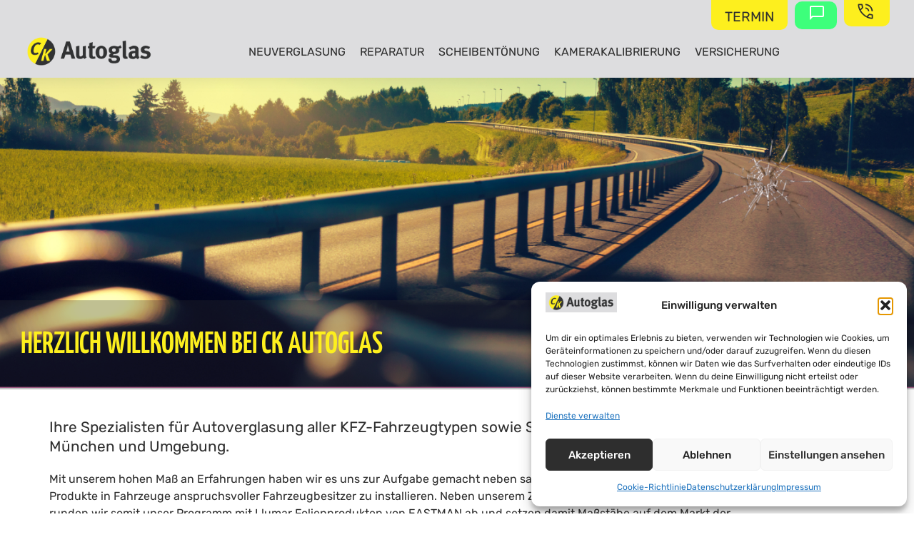

--- FILE ---
content_type: text/html; charset=UTF-8
request_url: https://www.ck-autoglas.de/
body_size: 21599
content:
<!doctype html>
<html lang="de">
<head profile="http://gmpg.org/xfn/11">
<meta http-equiv="Content-Type" content="text/html; charset=UTF-8" />
<meta name="viewport" content="width=device-width, initial-scale=1.0, user-scalable=no">
<meta name="author" content="Beate Eckert-Kraft" />
<meta name="contact" content="admin@contrastmedia.de" />
<meta name="copyright" content="Copyright (c)2012-2020 Beate Eckert-Kraft. All Rights Reserved." />
<meta name="description" content="contrast media bietet Dienstleistungen im Bereich Mediendesign, Corporate Design, Motion Design, Videoproduktion und Postproduction .">
<title>CK Autoglas</title>

<link href="https://www.ck-autoglas.de/wp-content/themes/ck-autoglas/normalize.css" rel="stylesheet" type="text/css" media="screen" />
<link href="https://www.ck-autoglas.de/wp-content/themes/ck-autoglas/style.css" rel="stylesheet" type="text/css" media="screen" />

<link rel="pingback" href="https://www.ck-autoglas.de/xmlrpc.php" />
<link rel="alternate" type="application/rss+xml" title="CK Autoglas Atom Feed" href="https://www.ck-autoglas.de/feed/atom/" />




<link href="//www.ck-autoglas.de/wp-content/uploads/omgf/omgf-stylesheet-130/omgf-stylesheet-130.css?ver=1763115316" rel="stylesheet">

<link rel="stylesheet" href="//www.ck-autoglas.de/wp-content/uploads/omgf/omgf-stylesheet-134/omgf-stylesheet-134.css?ver=1763115316" />
<link rel="stylesheet" href="//www.ck-autoglas.de/wp-content/uploads/omgf/omgf-stylesheet-133/omgf-stylesheet-133.css?ver=1763115316" />



<meta name='robots' content='max-image-preview:large' />
<link rel='dns-prefetch' href='//www.ck-autoglas.de' />

<link rel="alternate" title="oEmbed (JSON)" type="application/json+oembed" href="https://www.ck-autoglas.de/wp-json/oembed/1.0/embed?url=https%3A%2F%2Fwww.ck-autoglas.de%2F" />
<link rel="alternate" title="oEmbed (XML)" type="text/xml+oembed" href="https://www.ck-autoglas.de/wp-json/oembed/1.0/embed?url=https%3A%2F%2Fwww.ck-autoglas.de%2F&#038;format=xml" />
<style id='wp-img-auto-sizes-contain-inline-css' type='text/css'>
img:is([sizes=auto i],[sizes^="auto," i]){contain-intrinsic-size:3000px 1500px}
/*# sourceURL=wp-img-auto-sizes-contain-inline-css */
</style>
<style id='wp-emoji-styles-inline-css' type='text/css'>

	img.wp-smiley, img.emoji {
		display: inline !important;
		border: none !important;
		box-shadow: none !important;
		height: 1em !important;
		width: 1em !important;
		margin: 0 0.07em !important;
		vertical-align: -0.1em !important;
		background: none !important;
		padding: 0 !important;
	}
/*# sourceURL=wp-emoji-styles-inline-css */
</style>
<style id='wp-block-library-inline-css' type='text/css'>
:root{--wp-block-synced-color:#7a00df;--wp-block-synced-color--rgb:122,0,223;--wp-bound-block-color:var(--wp-block-synced-color);--wp-editor-canvas-background:#ddd;--wp-admin-theme-color:#007cba;--wp-admin-theme-color--rgb:0,124,186;--wp-admin-theme-color-darker-10:#006ba1;--wp-admin-theme-color-darker-10--rgb:0,107,160.5;--wp-admin-theme-color-darker-20:#005a87;--wp-admin-theme-color-darker-20--rgb:0,90,135;--wp-admin-border-width-focus:2px}@media (min-resolution:192dpi){:root{--wp-admin-border-width-focus:1.5px}}.wp-element-button{cursor:pointer}:root .has-very-light-gray-background-color{background-color:#eee}:root .has-very-dark-gray-background-color{background-color:#313131}:root .has-very-light-gray-color{color:#eee}:root .has-very-dark-gray-color{color:#313131}:root .has-vivid-green-cyan-to-vivid-cyan-blue-gradient-background{background:linear-gradient(135deg,#00d084,#0693e3)}:root .has-purple-crush-gradient-background{background:linear-gradient(135deg,#34e2e4,#4721fb 50%,#ab1dfe)}:root .has-hazy-dawn-gradient-background{background:linear-gradient(135deg,#faaca8,#dad0ec)}:root .has-subdued-olive-gradient-background{background:linear-gradient(135deg,#fafae1,#67a671)}:root .has-atomic-cream-gradient-background{background:linear-gradient(135deg,#fdd79a,#004a59)}:root .has-nightshade-gradient-background{background:linear-gradient(135deg,#330968,#31cdcf)}:root .has-midnight-gradient-background{background:linear-gradient(135deg,#020381,#2874fc)}:root{--wp--preset--font-size--normal:16px;--wp--preset--font-size--huge:42px}.has-regular-font-size{font-size:1em}.has-larger-font-size{font-size:2.625em}.has-normal-font-size{font-size:var(--wp--preset--font-size--normal)}.has-huge-font-size{font-size:var(--wp--preset--font-size--huge)}.has-text-align-center{text-align:center}.has-text-align-left{text-align:left}.has-text-align-right{text-align:right}.has-fit-text{white-space:nowrap!important}#end-resizable-editor-section{display:none}.aligncenter{clear:both}.items-justified-left{justify-content:flex-start}.items-justified-center{justify-content:center}.items-justified-right{justify-content:flex-end}.items-justified-space-between{justify-content:space-between}.screen-reader-text{border:0;clip-path:inset(50%);height:1px;margin:-1px;overflow:hidden;padding:0;position:absolute;width:1px;word-wrap:normal!important}.screen-reader-text:focus{background-color:#ddd;clip-path:none;color:#444;display:block;font-size:1em;height:auto;left:5px;line-height:normal;padding:15px 23px 14px;text-decoration:none;top:5px;width:auto;z-index:100000}html :where(.has-border-color){border-style:solid}html :where([style*=border-top-color]){border-top-style:solid}html :where([style*=border-right-color]){border-right-style:solid}html :where([style*=border-bottom-color]){border-bottom-style:solid}html :where([style*=border-left-color]){border-left-style:solid}html :where([style*=border-width]){border-style:solid}html :where([style*=border-top-width]){border-top-style:solid}html :where([style*=border-right-width]){border-right-style:solid}html :where([style*=border-bottom-width]){border-bottom-style:solid}html :where([style*=border-left-width]){border-left-style:solid}html :where(img[class*=wp-image-]){height:auto;max-width:100%}:where(figure){margin:0 0 1em}html :where(.is-position-sticky){--wp-admin--admin-bar--position-offset:var(--wp-admin--admin-bar--height,0px)}@media screen and (max-width:600px){html :where(.is-position-sticky){--wp-admin--admin-bar--position-offset:0px}}

/*# sourceURL=wp-block-library-inline-css */
</style><style id='wp-block-button-inline-css' type='text/css'>
.wp-block-button__link{align-content:center;box-sizing:border-box;cursor:pointer;display:inline-block;height:100%;text-align:center;word-break:break-word}.wp-block-button__link.aligncenter{text-align:center}.wp-block-button__link.alignright{text-align:right}:where(.wp-block-button__link){border-radius:9999px;box-shadow:none;padding:calc(.667em + 2px) calc(1.333em + 2px);text-decoration:none}.wp-block-button[style*=text-decoration] .wp-block-button__link{text-decoration:inherit}.wp-block-buttons>.wp-block-button.has-custom-width{max-width:none}.wp-block-buttons>.wp-block-button.has-custom-width .wp-block-button__link{width:100%}.wp-block-buttons>.wp-block-button.has-custom-font-size .wp-block-button__link{font-size:inherit}.wp-block-buttons>.wp-block-button.wp-block-button__width-25{width:calc(25% - var(--wp--style--block-gap, .5em)*.75)}.wp-block-buttons>.wp-block-button.wp-block-button__width-50{width:calc(50% - var(--wp--style--block-gap, .5em)*.5)}.wp-block-buttons>.wp-block-button.wp-block-button__width-75{width:calc(75% - var(--wp--style--block-gap, .5em)*.25)}.wp-block-buttons>.wp-block-button.wp-block-button__width-100{flex-basis:100%;width:100%}.wp-block-buttons.is-vertical>.wp-block-button.wp-block-button__width-25{width:25%}.wp-block-buttons.is-vertical>.wp-block-button.wp-block-button__width-50{width:50%}.wp-block-buttons.is-vertical>.wp-block-button.wp-block-button__width-75{width:75%}.wp-block-button.is-style-squared,.wp-block-button__link.wp-block-button.is-style-squared{border-radius:0}.wp-block-button.no-border-radius,.wp-block-button__link.no-border-radius{border-radius:0!important}:root :where(.wp-block-button .wp-block-button__link.is-style-outline),:root :where(.wp-block-button.is-style-outline>.wp-block-button__link){border:2px solid;padding:.667em 1.333em}:root :where(.wp-block-button .wp-block-button__link.is-style-outline:not(.has-text-color)),:root :where(.wp-block-button.is-style-outline>.wp-block-button__link:not(.has-text-color)){color:currentColor}:root :where(.wp-block-button .wp-block-button__link.is-style-outline:not(.has-background)),:root :where(.wp-block-button.is-style-outline>.wp-block-button__link:not(.has-background)){background-color:initial;background-image:none}
/*# sourceURL=https://www.ck-autoglas.de/wp-includes/blocks/button/style.min.css */
</style>
<style id='wp-block-heading-inline-css' type='text/css'>
h1:where(.wp-block-heading).has-background,h2:where(.wp-block-heading).has-background,h3:where(.wp-block-heading).has-background,h4:where(.wp-block-heading).has-background,h5:where(.wp-block-heading).has-background,h6:where(.wp-block-heading).has-background{padding:1.25em 2.375em}h1.has-text-align-left[style*=writing-mode]:where([style*=vertical-lr]),h1.has-text-align-right[style*=writing-mode]:where([style*=vertical-rl]),h2.has-text-align-left[style*=writing-mode]:where([style*=vertical-lr]),h2.has-text-align-right[style*=writing-mode]:where([style*=vertical-rl]),h3.has-text-align-left[style*=writing-mode]:where([style*=vertical-lr]),h3.has-text-align-right[style*=writing-mode]:where([style*=vertical-rl]),h4.has-text-align-left[style*=writing-mode]:where([style*=vertical-lr]),h4.has-text-align-right[style*=writing-mode]:where([style*=vertical-rl]),h5.has-text-align-left[style*=writing-mode]:where([style*=vertical-lr]),h5.has-text-align-right[style*=writing-mode]:where([style*=vertical-rl]),h6.has-text-align-left[style*=writing-mode]:where([style*=vertical-lr]),h6.has-text-align-right[style*=writing-mode]:where([style*=vertical-rl]){rotate:180deg}
/*# sourceURL=https://www.ck-autoglas.de/wp-includes/blocks/heading/style.min.css */
</style>
<style id='wp-block-image-inline-css' type='text/css'>
.wp-block-image>a,.wp-block-image>figure>a{display:inline-block}.wp-block-image img{box-sizing:border-box;height:auto;max-width:100%;vertical-align:bottom}@media not (prefers-reduced-motion){.wp-block-image img.hide{visibility:hidden}.wp-block-image img.show{animation:show-content-image .4s}}.wp-block-image[style*=border-radius] img,.wp-block-image[style*=border-radius]>a{border-radius:inherit}.wp-block-image.has-custom-border img{box-sizing:border-box}.wp-block-image.aligncenter{text-align:center}.wp-block-image.alignfull>a,.wp-block-image.alignwide>a{width:100%}.wp-block-image.alignfull img,.wp-block-image.alignwide img{height:auto;width:100%}.wp-block-image .aligncenter,.wp-block-image .alignleft,.wp-block-image .alignright,.wp-block-image.aligncenter,.wp-block-image.alignleft,.wp-block-image.alignright{display:table}.wp-block-image .aligncenter>figcaption,.wp-block-image .alignleft>figcaption,.wp-block-image .alignright>figcaption,.wp-block-image.aligncenter>figcaption,.wp-block-image.alignleft>figcaption,.wp-block-image.alignright>figcaption{caption-side:bottom;display:table-caption}.wp-block-image .alignleft{float:left;margin:.5em 1em .5em 0}.wp-block-image .alignright{float:right;margin:.5em 0 .5em 1em}.wp-block-image .aligncenter{margin-left:auto;margin-right:auto}.wp-block-image :where(figcaption){margin-bottom:1em;margin-top:.5em}.wp-block-image.is-style-circle-mask img{border-radius:9999px}@supports ((-webkit-mask-image:none) or (mask-image:none)) or (-webkit-mask-image:none){.wp-block-image.is-style-circle-mask img{border-radius:0;-webkit-mask-image:url('data:image/svg+xml;utf8,<svg viewBox="0 0 100 100" xmlns="http://www.w3.org/2000/svg"><circle cx="50" cy="50" r="50"/></svg>');mask-image:url('data:image/svg+xml;utf8,<svg viewBox="0 0 100 100" xmlns="http://www.w3.org/2000/svg"><circle cx="50" cy="50" r="50"/></svg>');mask-mode:alpha;-webkit-mask-position:center;mask-position:center;-webkit-mask-repeat:no-repeat;mask-repeat:no-repeat;-webkit-mask-size:contain;mask-size:contain}}:root :where(.wp-block-image.is-style-rounded img,.wp-block-image .is-style-rounded img){border-radius:9999px}.wp-block-image figure{margin:0}.wp-lightbox-container{display:flex;flex-direction:column;position:relative}.wp-lightbox-container img{cursor:zoom-in}.wp-lightbox-container img:hover+button{opacity:1}.wp-lightbox-container button{align-items:center;backdrop-filter:blur(16px) saturate(180%);background-color:#5a5a5a40;border:none;border-radius:4px;cursor:zoom-in;display:flex;height:20px;justify-content:center;opacity:0;padding:0;position:absolute;right:16px;text-align:center;top:16px;width:20px;z-index:100}@media not (prefers-reduced-motion){.wp-lightbox-container button{transition:opacity .2s ease}}.wp-lightbox-container button:focus-visible{outline:3px auto #5a5a5a40;outline:3px auto -webkit-focus-ring-color;outline-offset:3px}.wp-lightbox-container button:hover{cursor:pointer;opacity:1}.wp-lightbox-container button:focus{opacity:1}.wp-lightbox-container button:focus,.wp-lightbox-container button:hover,.wp-lightbox-container button:not(:hover):not(:active):not(.has-background){background-color:#5a5a5a40;border:none}.wp-lightbox-overlay{box-sizing:border-box;cursor:zoom-out;height:100vh;left:0;overflow:hidden;position:fixed;top:0;visibility:hidden;width:100%;z-index:100000}.wp-lightbox-overlay .close-button{align-items:center;cursor:pointer;display:flex;justify-content:center;min-height:40px;min-width:40px;padding:0;position:absolute;right:calc(env(safe-area-inset-right) + 16px);top:calc(env(safe-area-inset-top) + 16px);z-index:5000000}.wp-lightbox-overlay .close-button:focus,.wp-lightbox-overlay .close-button:hover,.wp-lightbox-overlay .close-button:not(:hover):not(:active):not(.has-background){background:none;border:none}.wp-lightbox-overlay .lightbox-image-container{height:var(--wp--lightbox-container-height);left:50%;overflow:hidden;position:absolute;top:50%;transform:translate(-50%,-50%);transform-origin:top left;width:var(--wp--lightbox-container-width);z-index:9999999999}.wp-lightbox-overlay .wp-block-image{align-items:center;box-sizing:border-box;display:flex;height:100%;justify-content:center;margin:0;position:relative;transform-origin:0 0;width:100%;z-index:3000000}.wp-lightbox-overlay .wp-block-image img{height:var(--wp--lightbox-image-height);min-height:var(--wp--lightbox-image-height);min-width:var(--wp--lightbox-image-width);width:var(--wp--lightbox-image-width)}.wp-lightbox-overlay .wp-block-image figcaption{display:none}.wp-lightbox-overlay button{background:none;border:none}.wp-lightbox-overlay .scrim{background-color:#fff;height:100%;opacity:.9;position:absolute;width:100%;z-index:2000000}.wp-lightbox-overlay.active{visibility:visible}@media not (prefers-reduced-motion){.wp-lightbox-overlay.active{animation:turn-on-visibility .25s both}.wp-lightbox-overlay.active img{animation:turn-on-visibility .35s both}.wp-lightbox-overlay.show-closing-animation:not(.active){animation:turn-off-visibility .35s both}.wp-lightbox-overlay.show-closing-animation:not(.active) img{animation:turn-off-visibility .25s both}.wp-lightbox-overlay.zoom.active{animation:none;opacity:1;visibility:visible}.wp-lightbox-overlay.zoom.active .lightbox-image-container{animation:lightbox-zoom-in .4s}.wp-lightbox-overlay.zoom.active .lightbox-image-container img{animation:none}.wp-lightbox-overlay.zoom.active .scrim{animation:turn-on-visibility .4s forwards}.wp-lightbox-overlay.zoom.show-closing-animation:not(.active){animation:none}.wp-lightbox-overlay.zoom.show-closing-animation:not(.active) .lightbox-image-container{animation:lightbox-zoom-out .4s}.wp-lightbox-overlay.zoom.show-closing-animation:not(.active) .lightbox-image-container img{animation:none}.wp-lightbox-overlay.zoom.show-closing-animation:not(.active) .scrim{animation:turn-off-visibility .4s forwards}}@keyframes show-content-image{0%{visibility:hidden}99%{visibility:hidden}to{visibility:visible}}@keyframes turn-on-visibility{0%{opacity:0}to{opacity:1}}@keyframes turn-off-visibility{0%{opacity:1;visibility:visible}99%{opacity:0;visibility:visible}to{opacity:0;visibility:hidden}}@keyframes lightbox-zoom-in{0%{transform:translate(calc((-100vw + var(--wp--lightbox-scrollbar-width))/2 + var(--wp--lightbox-initial-left-position)),calc(-50vh + var(--wp--lightbox-initial-top-position))) scale(var(--wp--lightbox-scale))}to{transform:translate(-50%,-50%) scale(1)}}@keyframes lightbox-zoom-out{0%{transform:translate(-50%,-50%) scale(1);visibility:visible}99%{visibility:visible}to{transform:translate(calc((-100vw + var(--wp--lightbox-scrollbar-width))/2 + var(--wp--lightbox-initial-left-position)),calc(-50vh + var(--wp--lightbox-initial-top-position))) scale(var(--wp--lightbox-scale));visibility:hidden}}
/*# sourceURL=https://www.ck-autoglas.de/wp-includes/blocks/image/style.min.css */
</style>
<style id='wp-block-buttons-inline-css' type='text/css'>
.wp-block-buttons{box-sizing:border-box}.wp-block-buttons.is-vertical{flex-direction:column}.wp-block-buttons.is-vertical>.wp-block-button:last-child{margin-bottom:0}.wp-block-buttons>.wp-block-button{display:inline-block;margin:0}.wp-block-buttons.is-content-justification-left{justify-content:flex-start}.wp-block-buttons.is-content-justification-left.is-vertical{align-items:flex-start}.wp-block-buttons.is-content-justification-center{justify-content:center}.wp-block-buttons.is-content-justification-center.is-vertical{align-items:center}.wp-block-buttons.is-content-justification-right{justify-content:flex-end}.wp-block-buttons.is-content-justification-right.is-vertical{align-items:flex-end}.wp-block-buttons.is-content-justification-space-between{justify-content:space-between}.wp-block-buttons.aligncenter{text-align:center}.wp-block-buttons:not(.is-content-justification-space-between,.is-content-justification-right,.is-content-justification-left,.is-content-justification-center) .wp-block-button.aligncenter{margin-left:auto;margin-right:auto;width:100%}.wp-block-buttons[style*=text-decoration] .wp-block-button,.wp-block-buttons[style*=text-decoration] .wp-block-button__link{text-decoration:inherit}.wp-block-buttons.has-custom-font-size .wp-block-button__link{font-size:inherit}.wp-block-buttons .wp-block-button__link{width:100%}.wp-block-button.aligncenter{text-align:center}
/*# sourceURL=https://www.ck-autoglas.de/wp-includes/blocks/buttons/style.min.css */
</style>
<style id='wp-block-columns-inline-css' type='text/css'>
.wp-block-columns{box-sizing:border-box;display:flex;flex-wrap:wrap!important}@media (min-width:782px){.wp-block-columns{flex-wrap:nowrap!important}}.wp-block-columns{align-items:normal!important}.wp-block-columns.are-vertically-aligned-top{align-items:flex-start}.wp-block-columns.are-vertically-aligned-center{align-items:center}.wp-block-columns.are-vertically-aligned-bottom{align-items:flex-end}@media (max-width:781px){.wp-block-columns:not(.is-not-stacked-on-mobile)>.wp-block-column{flex-basis:100%!important}}@media (min-width:782px){.wp-block-columns:not(.is-not-stacked-on-mobile)>.wp-block-column{flex-basis:0;flex-grow:1}.wp-block-columns:not(.is-not-stacked-on-mobile)>.wp-block-column[style*=flex-basis]{flex-grow:0}}.wp-block-columns.is-not-stacked-on-mobile{flex-wrap:nowrap!important}.wp-block-columns.is-not-stacked-on-mobile>.wp-block-column{flex-basis:0;flex-grow:1}.wp-block-columns.is-not-stacked-on-mobile>.wp-block-column[style*=flex-basis]{flex-grow:0}:where(.wp-block-columns){margin-bottom:1.75em}:where(.wp-block-columns.has-background){padding:1.25em 2.375em}.wp-block-column{flex-grow:1;min-width:0;overflow-wrap:break-word;word-break:break-word}.wp-block-column.is-vertically-aligned-top{align-self:flex-start}.wp-block-column.is-vertically-aligned-center{align-self:center}.wp-block-column.is-vertically-aligned-bottom{align-self:flex-end}.wp-block-column.is-vertically-aligned-stretch{align-self:stretch}.wp-block-column.is-vertically-aligned-bottom,.wp-block-column.is-vertically-aligned-center,.wp-block-column.is-vertically-aligned-top{width:100%}
/*# sourceURL=https://www.ck-autoglas.de/wp-includes/blocks/columns/style.min.css */
</style>
<style id='wp-block-paragraph-inline-css' type='text/css'>
.is-small-text{font-size:.875em}.is-regular-text{font-size:1em}.is-large-text{font-size:2.25em}.is-larger-text{font-size:3em}.has-drop-cap:not(:focus):first-letter{float:left;font-size:8.4em;font-style:normal;font-weight:100;line-height:.68;margin:.05em .1em 0 0;text-transform:uppercase}body.rtl .has-drop-cap:not(:focus):first-letter{float:none;margin-left:.1em}p.has-drop-cap.has-background{overflow:hidden}:root :where(p.has-background){padding:1.25em 2.375em}:where(p.has-text-color:not(.has-link-color)) a{color:inherit}p.has-text-align-left[style*="writing-mode:vertical-lr"],p.has-text-align-right[style*="writing-mode:vertical-rl"]{rotate:180deg}
/*# sourceURL=https://www.ck-autoglas.de/wp-includes/blocks/paragraph/style.min.css */
</style>
<style id='global-styles-inline-css' type='text/css'>
:root{--wp--preset--aspect-ratio--square: 1;--wp--preset--aspect-ratio--4-3: 4/3;--wp--preset--aspect-ratio--3-4: 3/4;--wp--preset--aspect-ratio--3-2: 3/2;--wp--preset--aspect-ratio--2-3: 2/3;--wp--preset--aspect-ratio--16-9: 16/9;--wp--preset--aspect-ratio--9-16: 9/16;--wp--preset--color--black: #000000;--wp--preset--color--cyan-bluish-gray: #abb8c3;--wp--preset--color--white: #ffffff;--wp--preset--color--pale-pink: #f78da7;--wp--preset--color--vivid-red: #cf2e2e;--wp--preset--color--luminous-vivid-orange: #ff6900;--wp--preset--color--luminous-vivid-amber: #fcb900;--wp--preset--color--light-green-cyan: #7bdcb5;--wp--preset--color--vivid-green-cyan: #00d084;--wp--preset--color--pale-cyan-blue: #8ed1fc;--wp--preset--color--vivid-cyan-blue: #0693e3;--wp--preset--color--vivid-purple: #9b51e0;--wp--preset--gradient--vivid-cyan-blue-to-vivid-purple: linear-gradient(135deg,rgb(6,147,227) 0%,rgb(155,81,224) 100%);--wp--preset--gradient--light-green-cyan-to-vivid-green-cyan: linear-gradient(135deg,rgb(122,220,180) 0%,rgb(0,208,130) 100%);--wp--preset--gradient--luminous-vivid-amber-to-luminous-vivid-orange: linear-gradient(135deg,rgb(252,185,0) 0%,rgb(255,105,0) 100%);--wp--preset--gradient--luminous-vivid-orange-to-vivid-red: linear-gradient(135deg,rgb(255,105,0) 0%,rgb(207,46,46) 100%);--wp--preset--gradient--very-light-gray-to-cyan-bluish-gray: linear-gradient(135deg,rgb(238,238,238) 0%,rgb(169,184,195) 100%);--wp--preset--gradient--cool-to-warm-spectrum: linear-gradient(135deg,rgb(74,234,220) 0%,rgb(151,120,209) 20%,rgb(207,42,186) 40%,rgb(238,44,130) 60%,rgb(251,105,98) 80%,rgb(254,248,76) 100%);--wp--preset--gradient--blush-light-purple: linear-gradient(135deg,rgb(255,206,236) 0%,rgb(152,150,240) 100%);--wp--preset--gradient--blush-bordeaux: linear-gradient(135deg,rgb(254,205,165) 0%,rgb(254,45,45) 50%,rgb(107,0,62) 100%);--wp--preset--gradient--luminous-dusk: linear-gradient(135deg,rgb(255,203,112) 0%,rgb(199,81,192) 50%,rgb(65,88,208) 100%);--wp--preset--gradient--pale-ocean: linear-gradient(135deg,rgb(255,245,203) 0%,rgb(182,227,212) 50%,rgb(51,167,181) 100%);--wp--preset--gradient--electric-grass: linear-gradient(135deg,rgb(202,248,128) 0%,rgb(113,206,126) 100%);--wp--preset--gradient--midnight: linear-gradient(135deg,rgb(2,3,129) 0%,rgb(40,116,252) 100%);--wp--preset--font-size--small: 13px;--wp--preset--font-size--medium: 20px;--wp--preset--font-size--large: 36px;--wp--preset--font-size--x-large: 42px;--wp--preset--spacing--20: 0.44rem;--wp--preset--spacing--30: 0.67rem;--wp--preset--spacing--40: 1rem;--wp--preset--spacing--50: 1.5rem;--wp--preset--spacing--60: 2.25rem;--wp--preset--spacing--70: 3.38rem;--wp--preset--spacing--80: 5.06rem;--wp--preset--shadow--natural: 6px 6px 9px rgba(0, 0, 0, 0.2);--wp--preset--shadow--deep: 12px 12px 50px rgba(0, 0, 0, 0.4);--wp--preset--shadow--sharp: 6px 6px 0px rgba(0, 0, 0, 0.2);--wp--preset--shadow--outlined: 6px 6px 0px -3px rgb(255, 255, 255), 6px 6px rgb(0, 0, 0);--wp--preset--shadow--crisp: 6px 6px 0px rgb(0, 0, 0);}:where(.is-layout-flex){gap: 0.5em;}:where(.is-layout-grid){gap: 0.5em;}body .is-layout-flex{display: flex;}.is-layout-flex{flex-wrap: wrap;align-items: center;}.is-layout-flex > :is(*, div){margin: 0;}body .is-layout-grid{display: grid;}.is-layout-grid > :is(*, div){margin: 0;}:where(.wp-block-columns.is-layout-flex){gap: 2em;}:where(.wp-block-columns.is-layout-grid){gap: 2em;}:where(.wp-block-post-template.is-layout-flex){gap: 1.25em;}:where(.wp-block-post-template.is-layout-grid){gap: 1.25em;}.has-black-color{color: var(--wp--preset--color--black) !important;}.has-cyan-bluish-gray-color{color: var(--wp--preset--color--cyan-bluish-gray) !important;}.has-white-color{color: var(--wp--preset--color--white) !important;}.has-pale-pink-color{color: var(--wp--preset--color--pale-pink) !important;}.has-vivid-red-color{color: var(--wp--preset--color--vivid-red) !important;}.has-luminous-vivid-orange-color{color: var(--wp--preset--color--luminous-vivid-orange) !important;}.has-luminous-vivid-amber-color{color: var(--wp--preset--color--luminous-vivid-amber) !important;}.has-light-green-cyan-color{color: var(--wp--preset--color--light-green-cyan) !important;}.has-vivid-green-cyan-color{color: var(--wp--preset--color--vivid-green-cyan) !important;}.has-pale-cyan-blue-color{color: var(--wp--preset--color--pale-cyan-blue) !important;}.has-vivid-cyan-blue-color{color: var(--wp--preset--color--vivid-cyan-blue) !important;}.has-vivid-purple-color{color: var(--wp--preset--color--vivid-purple) !important;}.has-black-background-color{background-color: var(--wp--preset--color--black) !important;}.has-cyan-bluish-gray-background-color{background-color: var(--wp--preset--color--cyan-bluish-gray) !important;}.has-white-background-color{background-color: var(--wp--preset--color--white) !important;}.has-pale-pink-background-color{background-color: var(--wp--preset--color--pale-pink) !important;}.has-vivid-red-background-color{background-color: var(--wp--preset--color--vivid-red) !important;}.has-luminous-vivid-orange-background-color{background-color: var(--wp--preset--color--luminous-vivid-orange) !important;}.has-luminous-vivid-amber-background-color{background-color: var(--wp--preset--color--luminous-vivid-amber) !important;}.has-light-green-cyan-background-color{background-color: var(--wp--preset--color--light-green-cyan) !important;}.has-vivid-green-cyan-background-color{background-color: var(--wp--preset--color--vivid-green-cyan) !important;}.has-pale-cyan-blue-background-color{background-color: var(--wp--preset--color--pale-cyan-blue) !important;}.has-vivid-cyan-blue-background-color{background-color: var(--wp--preset--color--vivid-cyan-blue) !important;}.has-vivid-purple-background-color{background-color: var(--wp--preset--color--vivid-purple) !important;}.has-black-border-color{border-color: var(--wp--preset--color--black) !important;}.has-cyan-bluish-gray-border-color{border-color: var(--wp--preset--color--cyan-bluish-gray) !important;}.has-white-border-color{border-color: var(--wp--preset--color--white) !important;}.has-pale-pink-border-color{border-color: var(--wp--preset--color--pale-pink) !important;}.has-vivid-red-border-color{border-color: var(--wp--preset--color--vivid-red) !important;}.has-luminous-vivid-orange-border-color{border-color: var(--wp--preset--color--luminous-vivid-orange) !important;}.has-luminous-vivid-amber-border-color{border-color: var(--wp--preset--color--luminous-vivid-amber) !important;}.has-light-green-cyan-border-color{border-color: var(--wp--preset--color--light-green-cyan) !important;}.has-vivid-green-cyan-border-color{border-color: var(--wp--preset--color--vivid-green-cyan) !important;}.has-pale-cyan-blue-border-color{border-color: var(--wp--preset--color--pale-cyan-blue) !important;}.has-vivid-cyan-blue-border-color{border-color: var(--wp--preset--color--vivid-cyan-blue) !important;}.has-vivid-purple-border-color{border-color: var(--wp--preset--color--vivid-purple) !important;}.has-vivid-cyan-blue-to-vivid-purple-gradient-background{background: var(--wp--preset--gradient--vivid-cyan-blue-to-vivid-purple) !important;}.has-light-green-cyan-to-vivid-green-cyan-gradient-background{background: var(--wp--preset--gradient--light-green-cyan-to-vivid-green-cyan) !important;}.has-luminous-vivid-amber-to-luminous-vivid-orange-gradient-background{background: var(--wp--preset--gradient--luminous-vivid-amber-to-luminous-vivid-orange) !important;}.has-luminous-vivid-orange-to-vivid-red-gradient-background{background: var(--wp--preset--gradient--luminous-vivid-orange-to-vivid-red) !important;}.has-very-light-gray-to-cyan-bluish-gray-gradient-background{background: var(--wp--preset--gradient--very-light-gray-to-cyan-bluish-gray) !important;}.has-cool-to-warm-spectrum-gradient-background{background: var(--wp--preset--gradient--cool-to-warm-spectrum) !important;}.has-blush-light-purple-gradient-background{background: var(--wp--preset--gradient--blush-light-purple) !important;}.has-blush-bordeaux-gradient-background{background: var(--wp--preset--gradient--blush-bordeaux) !important;}.has-luminous-dusk-gradient-background{background: var(--wp--preset--gradient--luminous-dusk) !important;}.has-pale-ocean-gradient-background{background: var(--wp--preset--gradient--pale-ocean) !important;}.has-electric-grass-gradient-background{background: var(--wp--preset--gradient--electric-grass) !important;}.has-midnight-gradient-background{background: var(--wp--preset--gradient--midnight) !important;}.has-small-font-size{font-size: var(--wp--preset--font-size--small) !important;}.has-medium-font-size{font-size: var(--wp--preset--font-size--medium) !important;}.has-large-font-size{font-size: var(--wp--preset--font-size--large) !important;}.has-x-large-font-size{font-size: var(--wp--preset--font-size--x-large) !important;}
:where(.wp-block-columns.is-layout-flex){gap: 2em;}:where(.wp-block-columns.is-layout-grid){gap: 2em;}
/*# sourceURL=global-styles-inline-css */
</style>
<style id='core-block-supports-inline-css' type='text/css'>
.wp-container-core-columns-is-layout-9d6595d7{flex-wrap:nowrap;}.wp-container-core-buttons-is-layout-16018d1d{justify-content:center;}
/*# sourceURL=core-block-supports-inline-css */
</style>

<style id='classic-theme-styles-inline-css' type='text/css'>
/*! This file is auto-generated */
.wp-block-button__link{color:#fff;background-color:#32373c;border-radius:9999px;box-shadow:none;text-decoration:none;padding:calc(.667em + 2px) calc(1.333em + 2px);font-size:1.125em}.wp-block-file__button{background:#32373c;color:#fff;text-decoration:none}
/*# sourceURL=/wp-includes/css/classic-themes.min.css */
</style>
<link rel='stylesheet' id='cmplz-general-css' href='https://www.ck-autoglas.de/wp-content/plugins/complianz-gdpr/assets/css/cookieblocker.min.css?ver=1766189752' type='text/css' media='all' />
<link rel='stylesheet' id='mm-compiled-options-mobmenu-css' href='https://www.ck-autoglas.de/wp-content/uploads/dynamic-mobmenu.css?ver=2.8.8-197' type='text/css' media='all' />
<link rel='stylesheet' id='mm-google-webfont-rubik-css' href='//www.ck-autoglas.de/wp-content/uploads/omgf/mm-google-webfont-rubik/mm-google-webfont-rubik.css?ver=1763115316' type='text/css' media='all' />
<link rel='stylesheet' id='cssmobmenu-icons-css' href='https://www.ck-autoglas.de/wp-content/plugins/mobile-menu/includes/css/mobmenu-icons.css?ver=6.9' type='text/css' media='all' />
<link rel='stylesheet' id='cssmobmenu-css' href='https://www.ck-autoglas.de/wp-content/plugins/mobile-menu/includes/css/mobmenu.css?ver=2.8.8' type='text/css' media='all' />
<script type="text/javascript" src="https://www.ck-autoglas.de/wp-includes/js/jquery/jquery.min.js?ver=3.7.1" id="jquery-core-js"></script>
<script type="text/javascript" src="https://www.ck-autoglas.de/wp-includes/js/jquery/jquery-migrate.min.js?ver=3.4.1" id="jquery-migrate-js"></script>
<script type="text/javascript" src="https://www.ck-autoglas.de/wp-content/plugins/mobile-menu/includes/js/mobmenu.js?ver=2.8.8" id="mobmenujs-js"></script>
<link rel="https://api.w.org/" href="https://www.ck-autoglas.de/wp-json/" /><link rel="alternate" title="JSON" type="application/json" href="https://www.ck-autoglas.de/wp-json/wp/v2/pages/6" /><link rel="EditURI" type="application/rsd+xml" title="RSD" href="https://www.ck-autoglas.de/xmlrpc.php?rsd" />
<meta name="generator" content="WordPress 6.9" />
<link rel="canonical" href="https://www.ck-autoglas.de/" />
<link rel='shortlink' href='https://www.ck-autoglas.de/' />
			<style>.cmplz-hidden {
					display: none !important;
				}</style><link rel="icon" href="https://www.ck-autoglas.de/wp-content/uploads/2025/11/cropped-favicon-32x32.png" sizes="32x32" />
<link rel="icon" href="https://www.ck-autoglas.de/wp-content/uploads/2025/11/cropped-favicon-192x192.png" sizes="192x192" />
<link rel="apple-touch-icon" href="https://www.ck-autoglas.de/wp-content/uploads/2025/11/cropped-favicon-180x180.png" />
<meta name="msapplication-TileImage" content="https://www.ck-autoglas.de/wp-content/uploads/2025/11/cropped-favicon-270x270.png" />
		<style type="text/css" id="wp-custom-css">
			#wpforms-submit-194, #wpforms-submit-184 {
	background-color:#2e2e2e;
	color:#ffffff;
	padding: 0.8em 1.2em 0.8em 1.2em;
	border-radius:5px;
		font-weight:400;
}
.wpforms-container .wpforms-field-label, .wp-core-ui div.wpforms-container .wpforms-field-label {
	font-weight:400;
}		</style>
			
</head>

<body data-cmplz=2 class="home wp-singular page-template page-template-custom_header page-template-custom_header-php page page-id-6 wp-custom-logo wp-theme-ck-autoglas sp-easy-accordion-enabled mob-menu-slideout-over">

	<header id="header">
	<div class="header-top">    	<ul><li id="block-19" class="widget widget_block">
<div class="wp-block-buttons is-layout-flex wp-block-buttons-is-layout-flex">
<div class="wp-block-button"><a class="wp-block-button__link wp-element-button" href="https://www.ck-autoglas.de/termin-vereinbaren/">Termin</a></div>
</div>
</li><li id="block-20" class="widget widget_block"><a href="https://wa.me/491739162367/?text=Hier%Ihren%Text%einfügen" target="_blank" rel="noopener"><button class="wawp">
<svg xmlns="http://www.w3.org/2000/svg" height="24px" viewBox="0 -960 960 960" width="24px" fill="#ffffff"><path d="M80-80v-720q0-33 23.5-56.5T160-880h640q33 0 56.5 23.5T880-800v480q0 33-23.5 56.5T800-240H240L80-80Zm126-240h594v-480H160v525l46-45Zm-46 0v-480 480Z"/></svg> 
</button></a></li><li id="block-21" class="widget widget_block"><div class="tel-top"><a href="tel:+498913999390"><svg xmlns="http://www.w3.org/2000/svg" height="28px" viewBox="0 -960 960 960" width="36px" fill="#2e2e2e"><path d="M776-487q-5-121-89-205t-205-89v-60q72 2 135.5 30.5T729-734q48 48 76.5 111.5T836-487h-60Zm-169 0q-5-50-40-84.5T482-611v-60q75 5 127.5 57T667-487h-60Zm188 367q-116 0-236.5-56T335-335Q232-438 176-558.5T120-795q0-19.29 12.86-32.14Q145.71-840 165-840h140q14 0 24 10t14 25l26.93 125.64Q372-665 369.5-653.5t-10.73 19.73L259-533q26 44 55 82t64 72q37 38 78 69.5t86 55.5l95-98q10-11 23.15-15 13.15-4 25.85-2l119 26q15 4 25 16.04 10 12.05 10 26.96v135q0 19.29-12.86 32.14Q814.29-120 795-120ZM229-588l81-82-23-110H180q2 42 13.5 88.5T229-588Zm369 363q41 19 89 31t93 14v-107l-103-21-79 83ZM229-588Zm369 363Z"/></svg></a></div></li></ul>
    	    </div>
    <div class="header-mid">
        <figure class="logobox"><a href="https://www.ck-autoglas.de/" class="custom-logo-link" rel="home" aria-current="page"><img width="261" height="72" src="https://www.ck-autoglas.de/wp-content/uploads/2025/12/CK-Autoglas_Logo_or.png" class="custom-logo" alt="CK Autoglas Logo" decoding="async" /></a></figure>

        <nav class="mainnav">
    	<ul>
        	<div class="menu-main-menu-container"><ul id="menu-main-menu" class="menu"><li id="menu-item-30" class="menu-item menu-item-type-post_type menu-item-object-page menu-item-30"><a href="https://www.ck-autoglas.de/neuverglasung-scheibenaustausch/">Neuverglasung</a></li>
<li id="menu-item-32" class="menu-item menu-item-type-post_type menu-item-object-page menu-item-32"><a href="https://www.ck-autoglas.de/scheibenreparatur/">Reparatur</a></li>
<li id="menu-item-31" class="menu-item menu-item-type-post_type menu-item-object-page menu-item-31"><a href="https://www.ck-autoglas.de/scheibentoenung/">Scheibentönung</a></li>
<li id="menu-item-29" class="menu-item menu-item-type-post_type menu-item-object-page menu-item-29"><a href="https://www.ck-autoglas.de/kamerakalibrierung/">Kamerakalibrierung</a></li>
<li id="menu-item-39" class="menu-item menu-item-type-post_type menu-item-object-page menu-item-39"><a href="https://www.ck-autoglas.de/versicherung/">Versicherung</a></li>
</ul></div>        </ul>
        </nav> <!-- end of nav -->
    </div><!-- end of header-mid -->
	</header><!-- end of header -->
<img class="custom-header" src="https://www.ck-autoglas.de/wp-content/uploads/2025/11/Startseite-Cockpit-Autobahn-Steinschlag.jpg" 
    height="610" width="1479" alt="" />
    <div class="container">
                
       	<div class="title">
       		<h1>Herzlich willkommen bei CK Autoglas</h1>
             <p class="slogan"></p>
        </div>
    </div>
<main id="main-start">
	  <section class="content">
      <article>
                        
			 
    
	
<p class="slogan">Ihre Spezialisten für Autoverglasung aller KFZ-Fahrzeugtypen sowie Steinschlagreparatur und Scheibentönung in München und Umgebung.</p>



<p>Mit unserem hohen Maß an Erfahrungen haben wir es uns zur Aufgabe gemacht neben sachkundiger Fahrzeugverglasung auch höchstwertige Folien-Produkte in Fahrzeuge anspruchsvoller Fahrzeugbesitzer zu installieren. Neben unserem Ziel hoher Verarbeitungsgüte in der Fahrzeugverglasung, runden wir somit unser Programm mit Llumar Folienprodukten von EASTMAN ab und setzen damit Maßstäbe auf dem Markt der Fahrzeugverglasungstechnik.</p>



<h2 class="wp-block-heading has-text-align-center">Wir bieten Ihnen</h2>



<div class="wp-block-columns is-layout-flex wp-container-core-columns-is-layout-9d6595d7 wp-block-columns-is-layout-flex">
<div class="wp-block-column box is-layout-flow wp-block-column-is-layout-flow">
<div class="wp-block-columns is-layout-flex wp-container-core-columns-is-layout-9d6595d7 wp-block-columns-is-layout-flex">
<div class="wp-block-column iconbox-left is-layout-flow wp-block-column-is-layout-flow">
<div class="wp-block-columns is-layout-flex wp-container-core-columns-is-layout-9d6595d7 wp-block-columns-is-layout-flex">
<div class="wp-block-column icontext-left is-layout-flow wp-block-column-is-layout-flow" style="flex-basis:66.66%">
<p>NEUVERGLASUNG<br>Scheibenaustausch &#8211; für jedes Fahrzeug</p>
</div>



<div class="wp-block-column icon-left is-layout-flow wp-block-column-is-layout-flow" style="flex-basis:33.33%">
<figure class="wp-block-image size-large is-resized"><img fetchpriority="high" decoding="async" width="1024" height="1024" src="https://www.ck-autoglas.de/wp-content/uploads/2025/11/Scheibentausch-frei-1024x1024.png" alt="Scheibenaustausch" class="wp-image-52" style="width:109px;height:auto" srcset="https://www.ck-autoglas.de/wp-content/uploads/2025/11/Scheibentausch-frei-1024x1024.png 1024w, https://www.ck-autoglas.de/wp-content/uploads/2025/11/Scheibentausch-frei-300x300.png 300w, https://www.ck-autoglas.de/wp-content/uploads/2025/11/Scheibentausch-frei-150x150.png 150w, https://www.ck-autoglas.de/wp-content/uploads/2025/11/Scheibentausch-frei-768x768.png 768w, https://www.ck-autoglas.de/wp-content/uploads/2025/11/Scheibentausch-frei.png 1200w" sizes="(max-width: 1024px) 100vw, 1024px" /></figure>
</div>
</div>
</div>



<div class="wp-block-column iconbox-right is-layout-flow wp-block-column-is-layout-flow">
<div class="wp-block-columns is-layout-flex wp-container-core-columns-is-layout-9d6595d7 wp-block-columns-is-layout-flex">
<div class="wp-block-column icon-right is-layout-flow wp-block-column-is-layout-flow" style="flex-basis:33.33%">
<figure class="wp-block-image size-large is-resized"><img decoding="async" width="1024" height="1024" src="https://www.ck-autoglas.de/wp-content/uploads/2025/11/Day-to-day-Reparatur-frei-1024x1024.png" alt="Scheibenreparatur" class="wp-image-54" style="width:110px;height:auto" srcset="https://www.ck-autoglas.de/wp-content/uploads/2025/11/Day-to-day-Reparatur-frei-1024x1024.png 1024w, https://www.ck-autoglas.de/wp-content/uploads/2025/11/Day-to-day-Reparatur-frei-300x300.png 300w, https://www.ck-autoglas.de/wp-content/uploads/2025/11/Day-to-day-Reparatur-frei-150x150.png 150w, https://www.ck-autoglas.de/wp-content/uploads/2025/11/Day-to-day-Reparatur-frei-768x768.png 768w, https://www.ck-autoglas.de/wp-content/uploads/2025/11/Day-to-day-Reparatur-frei.png 1200w" sizes="(max-width: 1024px) 100vw, 1024px" /></figure>
</div>



<div class="wp-block-column icontext-right is-layout-flow wp-block-column-is-layout-flow" style="flex-basis:66.66%">
<p>SCHEIBENREPARATUR<br>Scheibenreparatur &#8211; die schnelle und kostengünstige Lösung</p>
</div>
</div>
</div>
</div>



<div class="wp-block-columns is-layout-flex wp-container-core-columns-is-layout-9d6595d7 wp-block-columns-is-layout-flex">
<div class="wp-block-column iconbox-left is-layout-flow wp-block-column-is-layout-flow">
<div class="wp-block-columns is-layout-flex wp-container-core-columns-is-layout-9d6595d7 wp-block-columns-is-layout-flex">
<div class="wp-block-column icontext-left is-layout-flow wp-block-column-is-layout-flow" style="flex-basis:66.66%">
<p>KAMERAKALIBRIERUNG<br>Kalibrierung der Fahrassistenzsysteme &#8211; für Ihre Sicherheit</p>
</div>



<div class="wp-block-column icon-left is-layout-flow wp-block-column-is-layout-flow" style="flex-basis:33.33%">
<figure class="wp-block-image size-large is-resized"><img decoding="async" width="1024" height="1024" src="https://www.ck-autoglas.de/wp-content/uploads/2025/11/Kamerakalibrierung-frei-1024x1024.png" alt="Kamerakalibrierung" class="wp-image-56" style="width:109px;height:auto" srcset="https://www.ck-autoglas.de/wp-content/uploads/2025/11/Kamerakalibrierung-frei-1024x1024.png 1024w, https://www.ck-autoglas.de/wp-content/uploads/2025/11/Kamerakalibrierung-frei-300x300.png 300w, https://www.ck-autoglas.de/wp-content/uploads/2025/11/Kamerakalibrierung-frei-150x150.png 150w, https://www.ck-autoglas.de/wp-content/uploads/2025/11/Kamerakalibrierung-frei-768x768.png 768w, https://www.ck-autoglas.de/wp-content/uploads/2025/11/Kamerakalibrierung-frei.png 1200w" sizes="(max-width: 1024px) 100vw, 1024px" /></figure>
</div>
</div>
</div>



<div class="wp-block-column iconbox-right is-layout-flow wp-block-column-is-layout-flow">
<div class="wp-block-columns is-layout-flex wp-container-core-columns-is-layout-9d6595d7 wp-block-columns-is-layout-flex">
<div class="wp-block-column icon-right is-layout-flow wp-block-column-is-layout-flow" style="flex-basis:33.33%">
<figure class="wp-block-image size-large is-resized"><img loading="lazy" decoding="async" width="1024" height="1024" src="https://www.ck-autoglas.de/wp-content/uploads/2025/11/Scheibentoenung-1-frei-1024x1024.png" alt="Scheibentönung" class="wp-image-58" style="width:110px;height:auto" srcset="https://www.ck-autoglas.de/wp-content/uploads/2025/11/Scheibentoenung-1-frei-1024x1024.png 1024w, https://www.ck-autoglas.de/wp-content/uploads/2025/11/Scheibentoenung-1-frei-300x300.png 300w, https://www.ck-autoglas.de/wp-content/uploads/2025/11/Scheibentoenung-1-frei-150x150.png 150w, https://www.ck-autoglas.de/wp-content/uploads/2025/11/Scheibentoenung-1-frei-768x768.png 768w, https://www.ck-autoglas.de/wp-content/uploads/2025/11/Scheibentoenung-1-frei.png 1200w" sizes="auto, (max-width: 1024px) 100vw, 1024px" /></figure>
</div>



<div class="wp-block-column icontext-right is-layout-flow wp-block-column-is-layout-flow" style="flex-basis:66.66%">
<p>SCHEIBENTÖNUNG<br>Glasveredelung und Tönung &#8211; Design, Komfort &amp; Sicherheit</p>
</div>
</div>
</div>
</div>
</div>
</div>



<div class="wp-block-columns is-layout-flex wp-container-core-columns-is-layout-9d6595d7 wp-block-columns-is-layout-flex">
<div class="wp-block-column backbox is-layout-flow wp-block-column-is-layout-flow">
<div class="wp-block-columns is-layout-flex wp-container-core-columns-is-layout-9d6595d7 wp-block-columns-is-layout-flex">
<div class="wp-block-column infobox is-layout-flow wp-block-column-is-layout-flow">
<h4 class="wp-block-heading">Neuverglasung</h4>



<figure class="wp-block-image size-full"><img loading="lazy" decoding="async" width="1181" height="787" src="https://www.ck-autoglas.de/wp-content/uploads/2025/11/teaser_neuverglasung.jpg" alt="Neuverglasung" class="wp-image-61" srcset="https://www.ck-autoglas.de/wp-content/uploads/2025/11/teaser_neuverglasung.jpg 1181w, https://www.ck-autoglas.de/wp-content/uploads/2025/11/teaser_neuverglasung-300x200.jpg 300w, https://www.ck-autoglas.de/wp-content/uploads/2025/11/teaser_neuverglasung-1024x682.jpg 1024w, https://www.ck-autoglas.de/wp-content/uploads/2025/11/teaser_neuverglasung-768x512.jpg 768w" sizes="auto, (max-width: 1181px) 100vw, 1181px" /></figure>



<div class="wp-block-columns is-layout-flex wp-container-core-columns-is-layout-9d6595d7 wp-block-columns-is-layout-flex">
<div class="wp-block-column infotext is-layout-flow wp-block-column-is-layout-flow">
<p>Kostenfreie Prüfung von Steinschlägen in unserem Servicebereich oder per Bildanalyse</p>



<p>Reparatur von Windschutzscheiben in 30 Minuten und Ihr Fahrzeug ist umgehend wieder mobil!</p>



<p>Kurzfristige Terminierung um den Steinschlagschaden Ihrer Scheibe reparabel zu halten</p>
</div>
</div>



<div class="wp-block-buttons is-content-justification-center is-layout-flex wp-container-core-buttons-is-layout-16018d1d wp-block-buttons-is-layout-flex">
<div class="wp-block-button"><a class="wp-block-button__link wp-element-button" href="https://www.ck-autoglas.de/neuverglasung-scheibenaustausch/">Mehr erfahren</a></div>
</div>
</div>



<div class="wp-block-column infobox is-layout-flow wp-block-column-is-layout-flow">
<h4 class="wp-block-heading">Reparaturen</h4>



<figure class="wp-block-image size-full"><img loading="lazy" decoding="async" width="1181" height="787" src="https://www.ck-autoglas.de/wp-content/uploads/2025/11/teaser_reparatur.jpg" alt="Scheibenreparaturen" class="wp-image-63" srcset="https://www.ck-autoglas.de/wp-content/uploads/2025/11/teaser_reparatur.jpg 1181w, https://www.ck-autoglas.de/wp-content/uploads/2025/11/teaser_reparatur-300x200.jpg 300w, https://www.ck-autoglas.de/wp-content/uploads/2025/11/teaser_reparatur-1024x682.jpg 1024w, https://www.ck-autoglas.de/wp-content/uploads/2025/11/teaser_reparatur-768x512.jpg 768w" sizes="auto, (max-width: 1181px) 100vw, 1181px" /></figure>



<div class="wp-block-columns is-layout-flex wp-container-core-columns-is-layout-9d6595d7 wp-block-columns-is-layout-flex">
<div class="wp-block-column infotext is-layout-flow wp-block-column-is-layout-flow">
<p>Neuverglasung aller Kfz.-Modelle (day to day- Service) mit Originalscheiben (OEM)</p>



<p>10 Jahre Garantie auf Dichtheit der verbauten Komponenten</p>



<p>Für Oltimer- Youngtimer und Sonderfahrzeuge sowie Transporter und Camper</p>
</div>
</div>



<div class="wp-block-buttons is-content-justification-center is-layout-flex wp-container-core-buttons-is-layout-16018d1d wp-block-buttons-is-layout-flex">
<div class="wp-block-button"><a class="wp-block-button__link wp-element-button" href="https://www.ck-autoglas.de/scheibenreparatur/">Mehr erfahren</a></div>
</div>
</div>



<div class="wp-block-column infobox is-layout-flow wp-block-column-is-layout-flow">
<h4 class="wp-block-heading">Kamerakalibrierung</h4>



<figure class="wp-block-image size-large"><img loading="lazy" decoding="async" width="1024" height="682" src="https://www.ck-autoglas.de/wp-content/uploads/2025/11/teaser_kamerakalibrierung-3-1024x682.jpg" alt="Kamerakalibrierung" class="wp-image-65" srcset="https://www.ck-autoglas.de/wp-content/uploads/2025/11/teaser_kamerakalibrierung-3-1024x682.jpg 1024w, https://www.ck-autoglas.de/wp-content/uploads/2025/11/teaser_kamerakalibrierung-3-300x200.jpg 300w, https://www.ck-autoglas.de/wp-content/uploads/2025/11/teaser_kamerakalibrierung-3-768x512.jpg 768w, https://www.ck-autoglas.de/wp-content/uploads/2025/11/teaser_kamerakalibrierung-3.jpg 1181w" sizes="auto, (max-width: 1024px) 100vw, 1024px" /></figure>



<div class="wp-block-columns is-layout-flex wp-container-core-columns-is-layout-9d6595d7 wp-block-columns-is-layout-flex">
<div class="wp-block-column infotext is-layout-flow wp-block-column-is-layout-flow">
<p>Nach dem Scheibentausch, bei Sensorwechsel oder Karosseriearbeite notwendig.</p>



<p>Wir kalibrieren Ihre Fahrassistenz-Systeme und justieren alle Parameter der Sensorik Ihres Fahrzeuges</p>



<p>Alle Modelle, alle Hersteller!</p>
</div>
</div>



<div class="wp-block-buttons is-content-justification-center is-layout-flex wp-container-core-buttons-is-layout-16018d1d wp-block-buttons-is-layout-flex">
<div class="wp-block-button"><a class="wp-block-button__link wp-element-button" href="https://www.ck-autoglas.de/kamerakalibrierung/">Mehr erfahren</a></div>
</div>
</div>



<div class="wp-block-column infobox is-layout-flow wp-block-column-is-layout-flow">
<h4 class="wp-block-heading">Scheibentönung</h4>



<figure class="wp-block-image size-large"><img loading="lazy" decoding="async" width="1024" height="682" src="https://www.ck-autoglas.de/wp-content/uploads/2025/11/teaser_scheibentoenung-1-1024x682.jpg" alt="" class="wp-image-67" srcset="https://www.ck-autoglas.de/wp-content/uploads/2025/11/teaser_scheibentoenung-1-1024x682.jpg 1024w, https://www.ck-autoglas.de/wp-content/uploads/2025/11/teaser_scheibentoenung-1-300x200.jpg 300w, https://www.ck-autoglas.de/wp-content/uploads/2025/11/teaser_scheibentoenung-1-768x512.jpg 768w, https://www.ck-autoglas.de/wp-content/uploads/2025/11/teaser_scheibentoenung-1.jpg 1181w" sizes="auto, (max-width: 1024px) 100vw, 1024px" /></figure>



<div class="wp-block-columns is-layout-flex wp-container-core-columns-is-layout-9d6595d7 wp-block-columns-is-layout-flex">
<div class="wp-block-column infotext is-layout-flow wp-block-column-is-layout-flow">
<p>Natürlich nur vom autorisierten&nbsp;<img decoding="async" style="width:50px;" src="https://www.ck-autoglas.de/wp-content/uploads/2025/11/llunar_black.png" alt="LLUNAR">&#8211; Vertragspartner</p>



<p>Wir installieren nur Scheibentönungen mit dem KnowHow des weltweiten Marktführers</p>



<p>Wir finden garantiert auch den richtige Tönungsgrad für Sie</p>
</div>
</div>



<div class="wp-block-buttons is-content-justification-center is-layout-flex wp-container-core-buttons-is-layout-16018d1d wp-block-buttons-is-layout-flex">
<div class="wp-block-button"><a class="wp-block-button__link wp-element-button" href="https://www.ck-autoglas.de/scheibentoenung/">Mehr erfahren</a></div>
</div>
</div>
</div>
</div>
</div>



<div class="wp-block-columns is-layout-flex wp-container-core-columns-is-layout-9d6595d7 wp-block-columns-is-layout-flex">
<div class="wp-block-column bpx is-layout-flow wp-block-column-is-layout-flow">
<div class="wp-block-columns is-layout-flex wp-container-core-columns-is-layout-9d6595d7 wp-block-columns-is-layout-flex">
<div class="wp-block-column infobox is-layout-flow wp-block-column-is-layout-flow">
<?xml version="1.0" encoding="UTF-8"?>
<svg class="ebene_1" xmlns="http://www.w3.org/2000/svg" version="1.1" viewBox="0 0 48 48">
  <!-- Generator: Adobe Illustrator 29.0.1, SVG Export Plug-In . SVG Version: 2.1.0 Build 192)  -->
  <defs>
    
  </defs>
  <path class="st01" d="M16,28h16v-1c0-1.4-.7-2.5-2.1-3.3s-3.4-1.2-5.9-1.2-4.5.4-5.9,1.2-2.1,1.9-2.1,3.3v1ZM24,19.3c1,0,1.9-.4,2.6-1.1.7-.7,1.1-1.6,1.1-2.6s-.4-1.9-1.1-2.6c-.7-.7-1.6-1.1-2.6-1.1s-1.9.4-2.6,1.1c-.7.7-1.1,1.6-1.1,2.6s.4,1.9,1.1,2.6c.7.7,1.6,1.1,2.6,1.1ZM4,44V7c0-.8.3-1.5.9-2.1s1.3-.9,2.1-.9h34c.8,0,1.5.3,2.1.9s.9,1.3.9,2.1v26c0,.8-.3,1.5-.9,2.1s-1.3.9-2.1.9H12l-8,8ZM10.7,33h30.3V7H7v30l3.7-4ZM7,33V7v26Z"/>
</svg>



<p class="mid-text">Individuelle Beratung</p>
</div>



<div class="wp-block-column infobox is-layout-flow wp-block-column-is-layout-flow">
<?xml version="1.0" encoding="UTF-8"?>
<svg class="ebene_1" xmlns="http://www.w3.org/2000/svg" version="1.1" viewBox="0 0 48 48">
  <!-- Generator: Adobe Illustrator 29.0.1, SVG Export Plug-In . SVG Version: 2.1.0 Build 192)  -->
  <defs>
   
  </defs>
  <path class="st01" d="M24,44c-2.8,0-5.5-.5-7.9-1.5-2.4-1-4.6-2.4-6.4-4.2s-3.2-3.9-4.2-6.4c-1-2.4-1.5-5.1-1.5-7.9s.5-5.4,1.5-7.9c1-2.4,2.4-4.6,4.2-6.4s3.9-3.2,6.4-4.3,5.1-1.6,7.9-1.6,4.8.4,7,1.2,4.1,1.9,5.9,3.3l-2.2,2.2c-1.5-1.2-3.1-2.1-4.9-2.7s-3.7-1-5.8-1c-4.8,0-8.9,1.6-12.1,4.9s-4.9,7.3-4.9,12.1,1.6,8.9,4.9,12.1,7.3,4.9,12.1,4.9,8.9-1.6,12.1-4.9,4.9-7.3,4.9-12.1,0-2-.2-2.9-.4-1.9-.7-2.8l2.3-2.3c.5,1.2.9,2.5,1.2,3.9s.4,2.7.4,4.2c0,2.8-.5,5.5-1.6,7.9s-2.5,4.6-4.3,6.4-3.9,3.2-6.4,4.2c-2.4,1-5.1,1.5-7.9,1.5ZM21.1,33.1l-8.3-8.3,2.3-2.3,6,6L41.8,7.8l2.3,2.3-23,23Z"/>
</svg>



<p class="mid-text">Höchste Qualität</p>
</div>



<div class="wp-block-column infobox is-layout-flow wp-block-column-is-layout-flow">
<?xml version="1.0" encoding="UTF-8"?>
<svg class="ebene_1" xmlns="http://www.w3.org/2000/svg" version="1.1" viewBox="0 0 48 48">
  <!-- Generator: Adobe Illustrator 29.0.1, SVG Export Plug-In . SVG Version: 2.1.0 Build 192)  -->
  <defs>
    
  </defs>
  <path class="st01" d="M24,44c-4.6-1.1-8.4-3.7-11.5-7.8-3-4.2-4.6-8.9-4.6-14.3v-12L24,3.9l16,6v13.5c-.5-.2-1-.4-1.5-.6s-1-.3-1.5-.4v-10.4l-13-4.8-13,4.8v9.9c0,2.5.4,4.9,1.2,7,.8,2.1,1.9,4,3.1,5.6,1.3,1.6,2.7,3,4.2,4s3,1.8,4.5,2.3c.2.4.5.9.9,1.4s.7.9,1,1.2c-.3.2-.6.3-1,.4s-.7.2-1,.3ZM30.5,38.6h1.4v-4.9h-1.4v4.9ZM38.4,38.6h1.4v-10h-1.4v10ZM34.4,38.6h1.4v-2.8h-1.4v2.8ZM34.4,33.7h1.4v-1.4h-1.4v1.4ZM28,42.4c-.4,0-.7-.1-1-.4s-.4-.6-.4-1v-14.3c0-.4.1-.7.4-1s.6-.4,1-.4h14.3c.4,0,.7.1,1,.4s.4.6.4,1v14.3c0,.4-.1.7-.4,1s-.6.4-1,.4h-14.3ZM28,40.9h14.3v-14.3h-14.3v14.3ZM28,26.6v14.3-14.3Z"/>
</svg>



<p class="mid-text">Modernste Technik</p>
</div>



<div class="wp-block-column infobox is-layout-flow wp-block-column-is-layout-flow">
<?xml version="1.0" encoding="UTF-8"?>
<svg class="ebene_1" xmlns="http://www.w3.org/2000/svg" version="1.1" viewBox="0 0 48 48">
  <!-- Generator: Adobe Illustrator 29.0.1, SVG Export Plug-In . SVG Version: 2.1.0 Build 192)  -->
  <defs>
    </defs>
  <path class="st01" d="M24.2,42c-2.5,0-4.9-.5-7.1-1.4s-4.1-2.2-5.8-3.9c-1.7-1.6-3-3.6-3.9-5.8s-1.4-4.6-1.4-7.1.5-4.8,1.4-7,2.3-4.1,3.9-5.7,3.6-2.9,5.8-3.8,4.6-1.4,7.1-1.4,5.2.6,7.6,1.8,4.4,2.8,6.2,4.8v-5.3h3v10.4h-10.5v-3h5.3c-1.5-1.7-3.2-3.1-5.2-4.1s-4.1-1.6-6.4-1.6c-4.2,0-7.7,1.4-10.7,4.3-3,2.9-4.5,6.3-4.5,10.5s1.5,7.8,4.4,10.8c2.9,3,6.5,4.5,10.8,4.5s7.7-1.5,10.6-4.4c2.9-2.9,4.3-6.5,4.3-10.7h3c0,5-1.7,9.3-5.2,12.8-3.5,3.5-7.7,5.3-12.7,5.3ZM30.3,32.1l-7.7-7.6v-10.7h3v9.5l6.9,6.7-2.2,2.2Z"/>
</svg>



<p class="mid-text">Schnell &amp; Unkompliziert</p>
</div>
</div>



<p>Auf den nächsten Seiten erhalten Sie einen kurzen Überblick über unser Portfolio zum Thema Autoglas- und Steinschlagreparatur sowie Scheibentönung mit&nbsp;<img decoding="async" style="width:50px;" src="https://www.ck-autoglas.de/wp-content/uploads/2025/11/llunar_black.png" alt="LLUNAR">&nbsp;Sonnenschutzfolie.</p>



<p>Sollten Sie Fragen zu unseren Leistungen oder Produkten haben, freuen wir uns auf Ihren Besuch, Ihren Anruf oder eine Nachricht per email.</p>



<p>Sollte es sich nicht um einen Notfall handeln, sind wir von <strong>Montag bis Freitag von 09:00 bis 18:00 Uhr</strong> für Sie da.</p>



<h2 class="wp-block-heading has-text-align-center">Wo?</h2>



<p class="has-text-align-center large-text">Wilhelm-Hale-Strasse 53E<br>in 80639 München</p>
</div>
</div>



<div class="wp-block-columns contactbox is-layout-flex wp-container-core-columns-is-layout-9d6595d7 wp-block-columns-is-layout-flex">
<div class="wp-block-column is-layout-flow wp-block-column-is-layout-flow">
<?xml version="1.0" encoding="UTF-8"?>
<svg class="ebene_2" xmlns="http://www.w3.org/2000/svg" version="1.1" viewBox="0 0 48 48">
  <!-- Generator: Adobe Illustrator 29.0.1, SVG Export Plug-In . SVG Version: 2.1.0 Build 192)  -->
  <defs>
   
  </defs>
  <path class="st0" d="M24.8,23.5V7.5c0-.4.1-.8.4-1.1.3-.3.6-.4,1.1-.4h14.2c.4,0,.8.1,1.1.4.3.3.4.6.4,1.1v9.6c0,.4-.1.8-.4,1.1s-.6.4-1.1.4h-10.5l-5.2,5ZM27.8,15.6h11.2v-6.6h-11.2v6.6ZM27.8,15.6v-6.6,6.6ZM39.8,42c-3.9,0-7.8-.9-11.8-2.8-4-1.9-7.7-4.5-11.2-8s-6.1-7.2-8-11.2c-1.9-4-2.8-8-2.8-11.8s.2-1.2.6-1.6c.4-.4,1-.6,1.6-.6h7c.5,0,.9.2,1.2.5s.6.8.7,1.3l1.3,6.3c0,.5,0,.9,0,1.3s-.3.7-.5,1l-5,5c.9,1.5,1.8,2.8,2.8,4.1s2,2.5,3.2,3.6c1.2,1.3,2.5,2.4,3.9,3.5s2.8,2,4.3,2.8l4.8-4.9c.3-.4.7-.6,1.2-.8s.9-.2,1.3-.1l6,1.3c.5.1.9.4,1.3.8.3.4.5.9.5,1.3v6.8c0,.6-.2,1.2-.6,1.6-.4.4-1,.6-1.6.6ZM11.5,18.6l4.1-4.1-1.2-5.5h-5.4c0,1.4.3,2.9.7,4.4s1,3.3,1.8,5.2ZM29.9,36.7c1.4.6,2.9,1.2,4.5,1.6s3.2.6,4.7.7v-5.4l-5.2-1.1-4,4.2Z"/>
</svg>



<p class="mid-text">Unser Team freut sich auf Ihren Besuch, Ihren Anruf, eine email oder eine WhatsApp Message mit Ihren Schadensbildern</p>



<p class="mid-text"><strong>WhatsApp: +49 (0)173 / 91 62 367</strong></p>



<a href="https://wa.me/491739162367/?text=Hier%Ihren%Text%einfügen" target="_blank" rel="noopener"><button class="wawp">
<svg xmlns="http://www.w3.org/2000/svg" height="24px" viewBox="0 -960 960 960" width="24px" fill="#ffffff"><path d="M80-80v-720q0-33 23.5-56.5T160-880h640q33 0 56.5 23.5T880-800v480q0 33-23.5 56.5T800-240H240L80-80Zm126-240h594v-480H160v525l46-45Zm-46 0v-480 480Z"/></svg>&nbsp;WhatsApp 
</button></a>
</div>



<div class="wp-block-column is-layout-flow wp-block-column-is-layout-flow">
<?xml version="1.0" encoding="UTF-8"?>
<svg class="ebene_2" xmlns="http://www.w3.org/2000/svg" version="1.1" viewBox="0 0 48 48">
  <!-- Generator: Adobe Illustrator 29.0.1, SVG Export Plug-In . SVG Version: 2.1.0 Build 192)  -->
  <defs>
    
  </defs>
  <path class="st0" d="M24,44c-2.8,0-5.4-.5-7.8-1.6s-4.6-2.5-6.4-4.3-3.2-3.9-4.3-6.4-1.6-5-1.6-7.8.5-5.4,1.6-7.8,2.5-4.6,4.3-6.4,3.9-3.2,6.4-4.3,5-1.6,7.8-1.6,5.4.5,7.8,1.6,4.6,2.5,6.4,4.3,3.2,3.9,4.3,6.4,1.6,5,1.6,7.8v2.7c0,1.9-.7,3.4-2,4.7-1.3,1.3-2.9,1.9-4.8,1.9s-2.3-.3-3.4-.9c-1.1-.6-1.9-1.4-2.4-2.5-.9,1.1-2,2-3.3,2.5-1.3.6-2.7.8-4.1.8-2.6,0-4.8-.9-6.6-2.7-1.8-1.8-2.7-4-2.7-6.6s.9-4.8,2.7-6.7c1.8-1.8,4-2.7,6.6-2.7s4.8.9,6.6,2.7,2.7,4,2.7,6.7v2.7c0,1,.4,1.9,1.1,2.6.8.7,1.7,1.1,2.7,1.1s2-.4,2.7-1.1c.8-.7,1.1-1.6,1.1-2.6v-2.7c0-4.7-1.6-8.8-4.9-12.1-3.3-3.3-7.3-4.9-12.1-4.9s-8.8,1.6-12.1,4.9c-3.3,3.3-4.9,7.3-4.9,12.1s1.6,8.8,4.9,12.1c3.3,3.3,7.3,4.9,12.1,4.9h10.7v3h-10.7ZM24,30.3c1.8,0,3.3-.6,4.5-1.8s1.9-2.7,1.9-4.5-.6-3.3-1.9-4.6-2.7-1.9-4.5-1.9-3.3.6-4.5,1.9-1.9,2.8-1.9,4.6.6,3.2,1.9,4.5c1.2,1.2,2.7,1.8,4.5,1.8Z"/>
</svg>



<p class="mid-text"><a href="mailto:info@ck-autoglas.de">info@ck-autoglas.de</a></p>
</div>



<div class="wp-block-column is-layout-flow wp-block-column-is-layout-flow">
<?xml version="1.0" encoding="UTF-8"?>
<svg class="ebene_2" xmlns="http://www.w3.org/2000/svg" version="1.1" viewBox="0 0 48 48">
  <!-- Generator: Adobe Illustrator 29.0.1, SVG Export Plug-In . SVG Version: 2.1.0 Build 192)  -->
  <defs>
    
  </defs>
  <path class="st0" d="M3,42c-.8,0-1.5-.3-2.1-.9s-.9-1.3-.9-2.1V9c0-.8.3-1.5.9-2.1s1.3-.9,2.1-.9h42c.8,0,1.5.3,2.1.9s.9,1.3.9,2.1v30c0,.8-.3,1.5-.9,2.1s-1.3.9-2.1.9H3ZM29.6,39h15.5V9H3v30h.4c1.5-2.3,3.3-4.1,5.6-5.5s4.8-2,7.5-2,5.2.7,7.5,2c2.3,1.3,4.2,3.2,5.6,5.5ZM16.5,28c1.7,0,3.1-.6,4.3-1.8s1.8-2.6,1.8-4.3-.6-3.1-1.8-4.3-2.6-1.8-4.3-1.8-3.1.6-4.3,1.8c-1.2,1.2-1.8,2.6-1.8,4.3s.6,3.1,1.8,4.3c1.2,1.2,2.6,1.8,4.3,1.8ZM37.8,36.6l3.9-3.8-2.9-4.1h-3.5c-.3-.8-.5-1.6-.6-2.3s-.2-1.5-.2-2.4,0-1.7.2-2.4.3-1.5.6-2.4h3.5l2.9-4.1-3.9-3.8c-1.8,1.5-3.3,3.4-4.3,5.6s-1.5,4.5-1.5,7,.5,4.8,1.5,7,2.4,4.1,4.3,5.6ZM7.2,39h18.6c-1.2-1.4-2.6-2.5-4.2-3.3-1.6-.8-3.3-1.2-5.1-1.2s-3.5.4-5.1,1.2c-1.6.8-3,1.9-4.2,3.3ZM16.5,25c-.9,0-1.6-.3-2.1-.9s-.9-1.3-.9-2.1.3-1.6.9-2.1,1.3-.9,2.1-.9,1.6.3,2.1.9.9,1.3.9,2.1-.3,1.6-.9,2.1-1.3.9-2.1.9Z"/>
</svg>



<p class="has-text-align-center mid-text">Möchten Sie lieber telefonisch buchen?<br>Jetzt anrufen und Termin vereinbaren!</p>



<p class="has-text-align-center mid-text"><strong><a href="tel:+498913999390">+49 (0)89 / 13 999 390</a></strong></p>



<div class="wp-block-buttons is-content-justification-center is-layout-flex wp-container-core-buttons-is-layout-16018d1d wp-block-buttons-is-layout-flex">
<div class="wp-block-button"><a class="wp-block-button__link wp-element-button" href="https://www.ck-autoglas.de/termin-vereinbaren/">Termin vereinbaren</a></div>
</div>
</div>
</div>
            
                       
         </article><!-- end of article -->
           </section> <!-- end of section -->
</main><!-- end of main -->

 <footer id="footer">
    <div class="widgets">
        <nav class="metanav">    
                        <ul> <li id="block-13" class="widget widget_block">
<h4 class="wp-block-heading">Rechtliches</h4>
</li><li id="nav_menu-3" class="widget widget_nav_menu"><div class="menu-recht-container"><ul id="menu-recht" class="menu"><li id="menu-item-44" class="menu-item menu-item-type-post_type menu-item-object-page menu-item-44"><a href="https://www.ck-autoglas.de/ueber-uns/">Über uns</a></li>
<li id="menu-item-42" class="menu-item menu-item-type-post_type menu-item-object-page menu-item-42"><a href="https://www.ck-autoglas.de/kontakt/">Kontakt</a></li>
<li id="menu-item-43" class="menu-item menu-item-type-post_type menu-item-object-page menu-item-43"><a href="https://www.ck-autoglas.de/termin-vereinbaren/">Termin vereinbaren</a></li>
<li id="menu-item-41" class="menu-item menu-item-type-post_type menu-item-object-page menu-item-41"><a href="https://www.ck-autoglas.de/impressum/">Impressum</a></li>
<li id="menu-item-40" class="menu-item menu-item-type-post_type menu-item-object-page menu-item-privacy-policy menu-item-40"><a rel="privacy-policy" href="https://www.ck-autoglas.de/datenschutzerklaerung/">Datenschutzerklärung</a></li>
<li id="menu-item-209" class="menu-item menu-item-type-post_type menu-item-object-page menu-item-209"><a href="https://www.ck-autoglas.de/cookie-richtlinie-eu/">Cookie-Richtlinie (EU)</a></li>
</ul></div></li> </ul>
                    </nav>
        <div class="foot">
                        <ul> <li id="block-7" class="widget widget_block">
<h4 class="wp-block-heading">Kontakt</h4>
</li><li id="block-8" class="widget widget_block widget_text">
<p></p>
</li><li id="block-9" class="widget widget_block"><div class="graph"><svg xmlns="http://www.w3.org/2000/svg" height="48px" viewBox="0 -960 960 960" width="48px" fill="#818184"><path d="M220-180h150v-250h220v250h150v-390L480-765 220-570v390Zm-60 60v-480l320-240 320 240v480H530v-250H430v250H160Zm320-353Z"/></svg></div></li><li id="block-10" class="widget widget_block widget_text">
<p>Wilhelm-Hale-Strasse 53E<br>in 80639 München</p>
</li><li id="block-11" class="widget widget_block"><div class="graph"><svg xmlns="http://www.w3.org/2000/svg" height="48px" viewBox="0 -960 960 960" width="48px" fill="#818184"><path d="M776-487q-5-121-89-205t-205-89v-60q72 2 135.5 30.5T729-734q48 48 76.5 111.5T836-487h-60Zm-169 0q-5-50-40-84.5T482-611v-60q75 5 127.5 57T667-487h-60Zm188 367q-116 0-236.5-56T335-335Q232-438 176-558.5T120-795q0-19.29 12.86-32.14Q145.71-840 165-840h140q14 0 24 10t14 25l26.93 125.64Q372-665 369.5-653.5t-10.73 19.73L259-533q26 44 55 82t64 72q37 38 78 69.5t86 55.5l95-98q10-11 23.15-15 13.15-4 25.85-2l119 26q15 4 25 16.04 10 12.05 10 26.96v135q0 19.29-12.86 32.14Q814.29-120 795-120ZM229-588l81-82-23-110H180q2 42 13.5 88.5T229-588Zm369 363q41 19 89 31t93 14v-107l-103-21-79 83ZM229-588Zm369 363Z"/></svg></div></li><li id="block-12" class="widget widget_block widget_text">
<p>Jetzt anrufen und Termin vereinbaren!<br><strong>+49 (0)89 / 13 999 390</strong></p>
</li> </ul>
                    </div>
        <div  class="foot">
                    <ul> <li id="block-14" class="widget widget_block">
<h4 class="wp-block-heading">Termine</h4>
</li><li id="block-15" class="widget widget_block"><div class="graph"><svg xmlns="http://www.w3.org/2000/svg" height="48px" viewBox="0 -960 960 960" width="48px" fill="#818184"><path d="M480-80q-83 0-156-31.5T197-197q-54-54-85.5-127T80-480q0-83 31.5-156T197-763q54-54 127-85.5T480-880q83 0 156 31.5T763-763q54 54 85.5 127T880-480v53q0 56-39.34 94.5Q801.31-294 744-294q-36.08 0-68.04-17.5Q644-329 627-361q-26 34-65.08 50.5Q522.83-294 480-294q-77.61 0-132.3-54Q293-402 293-480.01q0-78.02 54.7-133Q402.39-668 480-668q77.6 0 132.3 54.99Q667-558.02 667-480v53q0 30.61 22.5 51.81Q712-354 743.5-354t54-21.19Q820-396.39 820-427v-53q0-142.38-98.81-241.19T480-820q-142.37 0-241.19 98.81Q140-622.38 140-480q0 142.37 98.81 241.19Q337.63-140 480-140h214v60H480Zm.06-274Q533-354 570-390.75T607-480q0-54-37.06-91t-90-37Q427-608 390-571t-37 91q0 52.5 37.06 89.25t90 36.75Z"/></svg></div></li><li id="block-18" class="widget widget_block widget_text">
<p>info@ck-autoglas.de</p>
</li><li id="block-17" class="widget widget_block">
<div class="wp-block-buttons is-layout-flex wp-block-buttons-is-layout-flex">
<div class="wp-block-button"><a class="wp-block-button__link wp-element-button" href="https://www.ck-autoglas.de/termin-vereinbaren/">Termin vereinbaren</a></div>
</div>
</li> </ul>
                    </div>
    </div>

</footer><!-- end of footer -->
<script type="speculationrules">
{"prefetch":[{"source":"document","where":{"and":[{"href_matches":"/*"},{"not":{"href_matches":["/wp-*.php","/wp-admin/*","/wp-content/uploads/*","/wp-content/*","/wp-content/plugins/*","/wp-content/themes/ck-autoglas/*","/*\\?(.+)"]}},{"not":{"selector_matches":"a[rel~=\"nofollow\"]"}},{"not":{"selector_matches":".no-prefetch, .no-prefetch a"}}]},"eagerness":"conservative"}]}
</script>

<!-- Consent Management powered by Complianz | GDPR/CCPA Cookie Consent https://wordpress.org/plugins/complianz-gdpr -->
<div id="cmplz-cookiebanner-container"><div class="cmplz-cookiebanner cmplz-hidden banner-1 banner-a optin cmplz-bottom-right cmplz-categories-type-view-preferences" aria-modal="true" data-nosnippet="true" role="dialog" aria-live="polite" aria-labelledby="cmplz-header-1-optin" aria-describedby="cmplz-message-1-optin">
	<div class="cmplz-header">
		<div class="cmplz-logo"><a href="https://www.ck-autoglas.de/" class="custom-logo-link" rel="home" aria-current="page"><img width="261" height="72" src="https://www.ck-autoglas.de/wp-content/uploads/2025/12/CK-Autoglas_Logo_or.png" class="custom-logo" alt="CK Autoglas Logo" decoding="async" /></a></div>
		<div class="cmplz-title" id="cmplz-header-1-optin">Einwilligung verwalten</div>
		<div class="cmplz-close" tabindex="0" role="button" aria-label="Dialog schließen">
			<svg aria-hidden="true" focusable="false" data-prefix="fas" data-icon="times" class="svg-inline--fa fa-times fa-w-11" role="img" xmlns="http://www.w3.org/2000/svg" viewBox="0 0 352 512"><path fill="currentColor" d="M242.72 256l100.07-100.07c12.28-12.28 12.28-32.19 0-44.48l-22.24-22.24c-12.28-12.28-32.19-12.28-44.48 0L176 189.28 75.93 89.21c-12.28-12.28-32.19-12.28-44.48 0L9.21 111.45c-12.28 12.28-12.28 32.19 0 44.48L109.28 256 9.21 356.07c-12.28 12.28-12.28 32.19 0 44.48l22.24 22.24c12.28 12.28 32.2 12.28 44.48 0L176 322.72l100.07 100.07c12.28 12.28 32.2 12.28 44.48 0l22.24-22.24c12.28-12.28 12.28-32.19 0-44.48L242.72 256z"></path></svg>
		</div>
	</div>

	<div class="cmplz-divider cmplz-divider-header"></div>
	<div class="cmplz-body">
		<div class="cmplz-message" id="cmplz-message-1-optin">Um dir ein optimales Erlebnis zu bieten, verwenden wir Technologien wie Cookies, um Geräteinformationen zu speichern und/oder darauf zuzugreifen. Wenn du diesen Technologien zustimmst, können wir Daten wie das Surfverhalten oder eindeutige IDs auf dieser Website verarbeiten. Wenn du deine Einwilligung nicht erteilst oder zurückziehst, können bestimmte Merkmale und Funktionen beeinträchtigt werden.</div>
		<!-- categories start -->
		<div class="cmplz-categories">
			<details class="cmplz-category cmplz-functional" >
				<summary>
						<span class="cmplz-category-header">
							<span class="cmplz-category-title">Funktional</span>
							<span class='cmplz-always-active'>
								<span class="cmplz-banner-checkbox">
									<input type="checkbox"
										   id="cmplz-functional-optin"
										   data-category="cmplz_functional"
										   class="cmplz-consent-checkbox cmplz-functional"
										   size="40"
										   value="1"/>
									<label class="cmplz-label" for="cmplz-functional-optin"><span class="screen-reader-text">Funktional</span></label>
								</span>
								Immer aktiv							</span>
							<span class="cmplz-icon cmplz-open">
								<svg xmlns="http://www.w3.org/2000/svg" viewBox="0 0 448 512"  height="18" ><path d="M224 416c-8.188 0-16.38-3.125-22.62-9.375l-192-192c-12.5-12.5-12.5-32.75 0-45.25s32.75-12.5 45.25 0L224 338.8l169.4-169.4c12.5-12.5 32.75-12.5 45.25 0s12.5 32.75 0 45.25l-192 192C240.4 412.9 232.2 416 224 416z"/></svg>
							</span>
						</span>
				</summary>
				<div class="cmplz-description">
					<span class="cmplz-description-functional">Die technische Speicherung oder der Zugang ist unbedingt erforderlich für den rechtmäßigen Zweck, die Nutzung eines bestimmten Dienstes zu ermöglichen, der vom Teilnehmer oder Nutzer ausdrücklich gewünscht wird, oder für den alleinigen Zweck, die Übertragung einer Nachricht über ein elektronisches Kommunikationsnetz durchzuführen.</span>
				</div>
			</details>

			<details class="cmplz-category cmplz-preferences" >
				<summary>
						<span class="cmplz-category-header">
							<span class="cmplz-category-title">Präferenzen</span>
							<span class="cmplz-banner-checkbox">
								<input type="checkbox"
									   id="cmplz-preferences-optin"
									   data-category="cmplz_preferences"
									   class="cmplz-consent-checkbox cmplz-preferences"
									   size="40"
									   value="1"/>
								<label class="cmplz-label" for="cmplz-preferences-optin"><span class="screen-reader-text">Präferenzen</span></label>
							</span>
							<span class="cmplz-icon cmplz-open">
								<svg xmlns="http://www.w3.org/2000/svg" viewBox="0 0 448 512"  height="18" ><path d="M224 416c-8.188 0-16.38-3.125-22.62-9.375l-192-192c-12.5-12.5-12.5-32.75 0-45.25s32.75-12.5 45.25 0L224 338.8l169.4-169.4c12.5-12.5 32.75-12.5 45.25 0s12.5 32.75 0 45.25l-192 192C240.4 412.9 232.2 416 224 416z"/></svg>
							</span>
						</span>
				</summary>
				<div class="cmplz-description">
					<span class="cmplz-description-preferences">Die technische Speicherung oder der Zugriff ist für den rechtmäßigen Zweck der Speicherung von Präferenzen erforderlich, die nicht vom Abonnenten oder Benutzer angefordert wurden.</span>
				</div>
			</details>

			<details class="cmplz-category cmplz-statistics" >
				<summary>
						<span class="cmplz-category-header">
							<span class="cmplz-category-title">Statistiken</span>
							<span class="cmplz-banner-checkbox">
								<input type="checkbox"
									   id="cmplz-statistics-optin"
									   data-category="cmplz_statistics"
									   class="cmplz-consent-checkbox cmplz-statistics"
									   size="40"
									   value="1"/>
								<label class="cmplz-label" for="cmplz-statistics-optin"><span class="screen-reader-text">Statistiken</span></label>
							</span>
							<span class="cmplz-icon cmplz-open">
								<svg xmlns="http://www.w3.org/2000/svg" viewBox="0 0 448 512"  height="18" ><path d="M224 416c-8.188 0-16.38-3.125-22.62-9.375l-192-192c-12.5-12.5-12.5-32.75 0-45.25s32.75-12.5 45.25 0L224 338.8l169.4-169.4c12.5-12.5 32.75-12.5 45.25 0s12.5 32.75 0 45.25l-192 192C240.4 412.9 232.2 416 224 416z"/></svg>
							</span>
						</span>
				</summary>
				<div class="cmplz-description">
					<span class="cmplz-description-statistics">Die technische Speicherung oder der Zugriff, der ausschließlich zu statistischen Zwecken erfolgt.</span>
					<span class="cmplz-description-statistics-anonymous">Die technische Speicherung oder der Zugriff, der ausschließlich zu anonymen statistischen Zwecken verwendet wird. Ohne eine Vorladung, die freiwillige Zustimmung deines Internetdienstanbieters oder zusätzliche Aufzeichnungen von Dritten können die zu diesem Zweck gespeicherten oder abgerufenen Informationen allein in der Regel nicht dazu verwendet werden, dich zu identifizieren.</span>
				</div>
			</details>
			<details class="cmplz-category cmplz-marketing" >
				<summary>
						<span class="cmplz-category-header">
							<span class="cmplz-category-title">Marketing</span>
							<span class="cmplz-banner-checkbox">
								<input type="checkbox"
									   id="cmplz-marketing-optin"
									   data-category="cmplz_marketing"
									   class="cmplz-consent-checkbox cmplz-marketing"
									   size="40"
									   value="1"/>
								<label class="cmplz-label" for="cmplz-marketing-optin"><span class="screen-reader-text">Marketing</span></label>
							</span>
							<span class="cmplz-icon cmplz-open">
								<svg xmlns="http://www.w3.org/2000/svg" viewBox="0 0 448 512"  height="18" ><path d="M224 416c-8.188 0-16.38-3.125-22.62-9.375l-192-192c-12.5-12.5-12.5-32.75 0-45.25s32.75-12.5 45.25 0L224 338.8l169.4-169.4c12.5-12.5 32.75-12.5 45.25 0s12.5 32.75 0 45.25l-192 192C240.4 412.9 232.2 416 224 416z"/></svg>
							</span>
						</span>
				</summary>
				<div class="cmplz-description">
					<span class="cmplz-description-marketing">Die technische Speicherung oder der Zugriff ist erforderlich, um Nutzerprofile zu erstellen, um Werbung zu versenden oder um den Nutzer auf einer Website oder über mehrere Websites hinweg zu ähnlichen Marketingzwecken zu verfolgen.</span>
				</div>
			</details>
		</div><!-- categories end -->
			</div>

	<div class="cmplz-links cmplz-information">
		<ul>
			<li><a class="cmplz-link cmplz-manage-options cookie-statement" href="#" data-relative_url="#cmplz-manage-consent-container">Optionen verwalten</a></li>
			<li><a class="cmplz-link cmplz-manage-third-parties cookie-statement" href="#" data-relative_url="#cmplz-cookies-overview">Dienste verwalten</a></li>
			<li><a class="cmplz-link cmplz-manage-vendors tcf cookie-statement" href="#" data-relative_url="#cmplz-tcf-wrapper">Verwalten von {vendor_count}-Lieferanten</a></li>
			<li><a class="cmplz-link cmplz-external cmplz-read-more-purposes tcf" target="_blank" rel="noopener noreferrer nofollow" href="https://cookiedatabase.org/tcf/purposes/" aria-label="Weitere Informationen zu den Zwecken von TCF findest du in der Cookie-Datenbank.">Lese mehr über diese Zwecke</a></li>
		</ul>
			</div>

	<div class="cmplz-divider cmplz-footer"></div>

	<div class="cmplz-buttons">
		<button class="cmplz-btn cmplz-accept">Akzeptieren</button>
		<button class="cmplz-btn cmplz-deny">Ablehnen</button>
		<button class="cmplz-btn cmplz-view-preferences">Einstellungen ansehen</button>
		<button class="cmplz-btn cmplz-save-preferences">Einstellungen speichern</button>
		<a class="cmplz-btn cmplz-manage-options tcf cookie-statement" href="#" data-relative_url="#cmplz-manage-consent-container">Einstellungen ansehen</a>
			</div>

	
	<div class="cmplz-documents cmplz-links">
		<ul>
			<li><a class="cmplz-link cookie-statement" href="#" data-relative_url="">{title}</a></li>
			<li><a class="cmplz-link privacy-statement" href="#" data-relative_url="">{title}</a></li>
			<li><a class="cmplz-link impressum" href="#" data-relative_url="">{title}</a></li>
		</ul>
			</div>
</div>
</div>
					<div id="cmplz-manage-consent" data-nosnippet="true"><button class="cmplz-btn cmplz-hidden cmplz-manage-consent manage-consent-1">Einwilligung verwalten</button>

</div><div class="mobmenu-overlay"></div><div class="mob-menu-header-holder mobmenu"  data-menu-display="mob-menu-slideout-over" data-open-icon="down-open" data-close-icon="up-open"><div class="mob-menu-logo-holder"><a href="https://www.ck-autoglas.de" class="headertext"><span>CK Autoglas</span></a></div><div class="mobmenur-container"><a href="#" class="mobmenu-right-bt mobmenu-trigger-action" data-panel-target="mobmenu-right-panel" aria-label="Right Menu Button"><i class="mob-icon-menu mob-menu-icon"></i><i class="mob-icon-cancel-1 mob-cancel-button"></i></a></div></div>				<div class="mobmenu-right-alignment mobmenu-panel mobmenu-right-panel  ">
				<a href="#" class="mobmenu-right-bt" aria-label="Right Menu Button"><i class="mob-icon-cancel-1 mob-cancel-button"></i></a>
					<div class="mobmenu-content">
			<div class="menu-main-menu-container"><ul id="mobmenuright" class="wp-mobile-menu" role="menubar" aria-label="Main navigation for mobile devices"><li role="none"  class="menu-item menu-item-type-post_type menu-item-object-page menu-item-30"><a href="https://www.ck-autoglas.de/neuverglasung-scheibenaustausch/" role="menuitem" class="">Neuverglasung</a></li><li role="none"  class="menu-item menu-item-type-post_type menu-item-object-page menu-item-32"><a href="https://www.ck-autoglas.de/scheibenreparatur/" role="menuitem" class="">Reparatur</a></li><li role="none"  class="menu-item menu-item-type-post_type menu-item-object-page menu-item-31"><a href="https://www.ck-autoglas.de/scheibentoenung/" role="menuitem" class="">Scheibentönung</a></li><li role="none"  class="menu-item menu-item-type-post_type menu-item-object-page menu-item-29"><a href="https://www.ck-autoglas.de/kamerakalibrierung/" role="menuitem" class="">Kamerakalibrierung</a></li><li role="none"  class="menu-item menu-item-type-post_type menu-item-object-page menu-item-39"><a href="https://www.ck-autoglas.de/versicherung/" role="menuitem" class="">Versicherung</a></li></ul></div>
			</div><div class="mob-menu-right-bg-holder"></div></div>

		<script type="text/javascript" src="https://www.ck-autoglas.de/wp-includes/js/comment-reply.min.js?ver=6.9" id="comment-reply-js" async="async" data-wp-strategy="async" fetchpriority="low"></script>
<script type="text/javascript" id="cmplz-cookiebanner-js-extra">
/* <![CDATA[ */
var complianz = {"prefix":"cmplz_","user_banner_id":"1","set_cookies":[],"block_ajax_content":"","banner_version":"264","version":"7.4.4.2","store_consent":"","do_not_track_enabled":"1","consenttype":"optin","region":"eu","geoip":"","dismiss_timeout":"","disable_cookiebanner":"","soft_cookiewall":"","dismiss_on_scroll":"","cookie_expiry":"365","url":"https://www.ck-autoglas.de/wp-json/complianz/v1/","locale":"lang=de&locale=de_DE","set_cookies_on_root":"","cookie_domain":"","current_policy_id":"22","cookie_path":"/","categories":{"statistics":"Statistiken","marketing":"Marketing"},"tcf_active":"","placeholdertext":"\u003Cdiv class=\"cmplz-blocked-content-notice-body\"\u003EKlicke auf \"Ich stimme zu\", um {service} zu aktivieren\u00a0\u003Cdiv class=\"cmplz-links\"\u003E\u003Ca href=\"#\" class=\"cmplz-link cookie-statement\"\u003E{title}\u003C/a\u003E\u003C/div\u003E\u003C/div\u003E\u003Cbutton class=\"cmplz-accept-service\"\u003EIch stimme zu\u003C/button\u003E","css_file":"https://www.ck-autoglas.de/wp-content/uploads/complianz/css/banner-{banner_id}-{type}.css?v=264","page_links":{"eu":{"cookie-statement":{"title":"Cookie-Richtlinie ","url":"https://www.ck-autoglas.de/cookie-richtlinie-eu/"},"privacy-statement":{"title":"Datenschutzerkl\u00e4rung","url":"https://www.ck-autoglas.de/datenschutzerklaerung/"},"impressum":{"title":"Impressum","url":"https://www.ck-autoglas.de/impressum/"}},"us":{"impressum":{"title":"Impressum","url":"https://www.ck-autoglas.de/impressum/"}},"uk":{"impressum":{"title":"Impressum","url":"https://www.ck-autoglas.de/impressum/"}},"ca":{"impressum":{"title":"Impressum","url":"https://www.ck-autoglas.de/impressum/"}},"au":{"impressum":{"title":"Impressum","url":"https://www.ck-autoglas.de/impressum/"}},"za":{"impressum":{"title":"Impressum","url":"https://www.ck-autoglas.de/impressum/"}},"br":{"impressum":{"title":"Impressum","url":"https://www.ck-autoglas.de/impressum/"}}},"tm_categories":"","forceEnableStats":"","preview":"","clean_cookies":"1","aria_label":"Klicke auf den Button, um {Service} zu aktivieren"};
//# sourceURL=cmplz-cookiebanner-js-extra
/* ]]> */
</script>
<script defer type="text/javascript" src="https://www.ck-autoglas.de/wp-content/plugins/complianz-gdpr/cookiebanner/js/complianz.min.js?ver=1766189754" id="cmplz-cookiebanner-js"></script>
<script id="wp-emoji-settings" type="application/json">
{"baseUrl":"https://s.w.org/images/core/emoji/17.0.2/72x72/","ext":".png","svgUrl":"https://s.w.org/images/core/emoji/17.0.2/svg/","svgExt":".svg","source":{"concatemoji":"https://www.ck-autoglas.de/wp-includes/js/wp-emoji-release.min.js?ver=6.9"}}
</script>
<script type="module">
/* <![CDATA[ */
/*! This file is auto-generated */
const a=JSON.parse(document.getElementById("wp-emoji-settings").textContent),o=(window._wpemojiSettings=a,"wpEmojiSettingsSupports"),s=["flag","emoji"];function i(e){try{var t={supportTests:e,timestamp:(new Date).valueOf()};sessionStorage.setItem(o,JSON.stringify(t))}catch(e){}}function c(e,t,n){e.clearRect(0,0,e.canvas.width,e.canvas.height),e.fillText(t,0,0);t=new Uint32Array(e.getImageData(0,0,e.canvas.width,e.canvas.height).data);e.clearRect(0,0,e.canvas.width,e.canvas.height),e.fillText(n,0,0);const a=new Uint32Array(e.getImageData(0,0,e.canvas.width,e.canvas.height).data);return t.every((e,t)=>e===a[t])}function p(e,t){e.clearRect(0,0,e.canvas.width,e.canvas.height),e.fillText(t,0,0);var n=e.getImageData(16,16,1,1);for(let e=0;e<n.data.length;e++)if(0!==n.data[e])return!1;return!0}function u(e,t,n,a){switch(t){case"flag":return n(e,"\ud83c\udff3\ufe0f\u200d\u26a7\ufe0f","\ud83c\udff3\ufe0f\u200b\u26a7\ufe0f")?!1:!n(e,"\ud83c\udde8\ud83c\uddf6","\ud83c\udde8\u200b\ud83c\uddf6")&&!n(e,"\ud83c\udff4\udb40\udc67\udb40\udc62\udb40\udc65\udb40\udc6e\udb40\udc67\udb40\udc7f","\ud83c\udff4\u200b\udb40\udc67\u200b\udb40\udc62\u200b\udb40\udc65\u200b\udb40\udc6e\u200b\udb40\udc67\u200b\udb40\udc7f");case"emoji":return!a(e,"\ud83e\u1fac8")}return!1}function f(e,t,n,a){let r;const o=(r="undefined"!=typeof WorkerGlobalScope&&self instanceof WorkerGlobalScope?new OffscreenCanvas(300,150):document.createElement("canvas")).getContext("2d",{willReadFrequently:!0}),s=(o.textBaseline="top",o.font="600 32px Arial",{});return e.forEach(e=>{s[e]=t(o,e,n,a)}),s}function r(e){var t=document.createElement("script");t.src=e,t.defer=!0,document.head.appendChild(t)}a.supports={everything:!0,everythingExceptFlag:!0},new Promise(t=>{let n=function(){try{var e=JSON.parse(sessionStorage.getItem(o));if("object"==typeof e&&"number"==typeof e.timestamp&&(new Date).valueOf()<e.timestamp+604800&&"object"==typeof e.supportTests)return e.supportTests}catch(e){}return null}();if(!n){if("undefined"!=typeof Worker&&"undefined"!=typeof OffscreenCanvas&&"undefined"!=typeof URL&&URL.createObjectURL&&"undefined"!=typeof Blob)try{var e="postMessage("+f.toString()+"("+[JSON.stringify(s),u.toString(),c.toString(),p.toString()].join(",")+"));",a=new Blob([e],{type:"text/javascript"});const r=new Worker(URL.createObjectURL(a),{name:"wpTestEmojiSupports"});return void(r.onmessage=e=>{i(n=e.data),r.terminate(),t(n)})}catch(e){}i(n=f(s,u,c,p))}t(n)}).then(e=>{for(const n in e)a.supports[n]=e[n],a.supports.everything=a.supports.everything&&a.supports[n],"flag"!==n&&(a.supports.everythingExceptFlag=a.supports.everythingExceptFlag&&a.supports[n]);var t;a.supports.everythingExceptFlag=a.supports.everythingExceptFlag&&!a.supports.flag,a.supports.everything||((t=a.source||{}).concatemoji?r(t.concatemoji):t.wpemoji&&t.twemoji&&(r(t.twemoji),r(t.wpemoji)))});
//# sourceURL=https://www.ck-autoglas.de/wp-includes/js/wp-emoji-loader.min.js
/* ]]> */
</script>
	

</body>
</html>

--- FILE ---
content_type: text/css
request_url: https://www.ck-autoglas.de/wp-content/themes/ck-autoglas/style.css
body_size: 10164
content:
@charset "utf-8";
/* CSS Document */

/*
Theme Name: CK Autoglas
Theme URI: https://ck-autoglas.de
Description:  Eine Spalte Responsive mit Headerbild
Author: Beate Eckert-Kraft
Author URI: http://www.contrastmedia.de
Tags: fixed width, three columns, valid XHTML, widgets
*/



/*-------------------------Allgemein--------------------*/
* {
  box-sizing: border-box;
}
body {
    font-family: "Rubik", sans-serif;
    font-size: 1em;
    font-style: normal;
    line-height: 1.5em;
    color: #2e2e2e  ;
  }
  h1, h4 {
  font-family: "Yanone Kaffeesatz", sans-serif;
  }
   h1 {
    font-size: 2.2em;
    font-weight: 600;
    line-height: 1.2em;
    text-transform: uppercase;
    font-style: normal;
    color: #fdef1e;
  }
  h2 {
    font-size: 1.9em;
    font-weight: 500;
    line-height: 1.3em;
    text-transform: uppercase;
    color: #2e2e2e;
  }
  h3 {
    font-size: 1.6em;
    text-transform: uppercase;
    line-height: 1.3em;
    font-weight: 400;
    color: #2e2e2e;
  }
  h3.ea-header a{
    color: #ffffff;
  }
  h4 {
    font-size: 1.6em;
    text-transform: uppercase;
    line-height: 1.3em;
    font-weight: 400;
    color: #818184;
  }
  .dark h2 {
    color:#818184;
  }
  .dark h3 {
    color: #818184;
  }
  h5 {
    font-size: 1.8em;
    line-height: 1.3em;
    color: #2e2e2e;
  }
  a:link {
    color: #fdef1e;
  }
  a:visited {
    color:#2e2e2e;
  }
  a:hover {
    color: #f1e761;
  }
  img {
    max-width: 100%;
    height: auto;
  }
/*-------------------------Layout--------------------*/
 #header {
  position: fixed;
  top: 0.2em  ;
  z-index: 100;
  width: 100%;
  padding: 2.8em 1.8em 2em 1.8em;
  background-color: #dddddf;
  -webkit-box-shadow: 0px 0px 20px 2px rgba(0,0,0,0.09); 
  box-shadow: 0px 0px 20px 2px rgba(0,0,0,0.09);
  color: #ffffff;
 }
 .header-top {
  position: relative;
  list-style: none;
}
.header-top ul {
  padding: 0;
  position: absolute;
  top: -0.3em;
  right: 0;
  margin: 0;
}
.header-top li {
  display: inline-block;
  margin: 0 0.3em;
}

.header-top a.wp-element-button {
  background-color: #fdef1e;
  border: none;
  font-size: 1.2em;
  font-weight: 400;
  line-height: 1em;
  text-transform: uppercase;
  color: #2e2e2e;
  padding: 1em 1em 0.5em 1em;
  border-radius: 0 0 10px 10px;
}
.header-mid {
  height: 4em;
  display: flex;
  flex-basis: 100%;
  flex-flow: row nowrap;
}
.logobox {
  flex-shrink: 0;
  margin: 2.5em 2em 1em 0;
  width: 12em;
}
.custom-header {
  display: none;
}
#main {
  margin-top:5em;
  padding: 0 3em 1.8em ;
 }
 #main-start {
  margin-top:5em;
  padding: 0 1.8em 3em 1.8em;
 }
.container {
  width: 100%;
  position: relative;
  top: 5.5em;
}
.title {
  background-color:rgba(46,46,46,0.3);
  padding: 0.5em 1.8em;
}
 #footer {
  padding: 1.8em;
  background-color: #dddddf;
  -webkit-box-shadow: 0px 0px 15px 2px rgba(0,0,0,0.09); 
  box-shadow: 0px 0px 15px 2px rgba(0,0,0,0.09);
  color: #2e2e2e;
 }

/*-------------------------Klassen--------------------*/
.slogan {
  color: #2e2e2e;
  font-size: 1.3em;
  line-height: 1.3em;
  margin-bottom: 1em;
}
.content {
  width: 100%;
  max-width: 1200px;
  margin: 0 auto;
  padding: 0.5em 1.8em 2em 1.8em;
}
.dark {
  width: 100%;
	padding:1em;
	background-color:#2e2e2e;
	color:#ffffff;
}
.backbox {
  width: 100%;
	padding:1em;
  background-color: #ffffff;
  -webkit-box-shadow: 0px 0px 11px 2px rgba(0,0,0,0.09); 
  box-shadow: 0px 0px 11px 2px rgba(0,0,0,0.09);
}
.box {
  width: 100%;
	padding:1em;
}

#sp-ea-103.sp-easy-accordion > .sp-ea-single > .ea-header a {
	color: #ababab;
}
#sp-ea-327.sp-easy-accordion > .sp-ea-single > .ea-header a {
	color: #ababab;
}
#sp-ea-352.sp-easy-accordion > .sp-ea-single > .ea-header a {
	color: #ababab;
}

.iconbox {
  margin: 0 auto;
  padding: 1em 1.8em;
  display: flex;
  flex-basis: 100%;
  flex-direction: row;
  flex-wrap: wrap;
}
.iconbox-left {
  display: grid;
  grid-template-columns: 80% auto;
  justify-content: center;
  text-align: center;
	display:flex;
	flex-direction:row;
	flex-wrap:nowrap;
	text-align:center;*/
}
.icontext-left {
  order:2;
	width:80%;
  
}
.icon-left {
  justify-content: center;
  order:1;
	width:10%;
}
.iconbox-right {
  width: 100%;
	display:flex;	
	flex-direction:row;
	flex-wrap:nowrap;
	text-align: center;*/
  } 
  .icontext-right {
    order:2;
    width:80%;
  }
  .icon-right {
    justify-content: center;
    order:1;
    width:10%;
  } 
  .infobox {
    text-align: left;
  }
  .teaserbox {

  }
  .teaser {
    box-sizing: content-box;
    padding: 0 1em 0.8em 1em;
    background-color: #2e2e2e;
    color: #ffffff;
    text-align: center;
  }
 .contactbox {
  text-align: center;
 } 
 .mid-text {
  font-size: 1.3em;
  line-height: 1.5em;
 }
 .mid-text a {
  color: #2e2e2e;
  text-decoration: none;
 }
 
 .large-text {
  font-size: 1.7em;
  line-height: 1.8em;
 }
a.wp-block-button__link {
  background-color: #fdef1e;
  border: none;
  font-size: 1.2em;
  font-weight: 400;
  line-height: 1em;
  text-transform: uppercase;
  color: #2e2e2e;
  padding: 0.9em 1em 0.5em 1em;
  border-radius: 10px;
}

.infobox {
  text-align: center;
}
.infobox a.wp-block-button__link {
  background-color: #fdef1e;
  border: none;
  font-size: 1em;
  font-weight: 400;
  line-height: 1em;
  text-transform: uppercase;
  color: #2e2e2e;
  padding: 0.8em 1em 0.5em 1em;
  border-radius: 10px;
}
.wawp {
  : linear-gradient(to bottom,  #3dff7b 0%,#26a034 83%); /* W3C, IE10+, FF16+, Chrome26+, Opera12+, Safari7+ */
  border: none;background-color: #3dff7b;
  /* Permalink - use to edit and share this gradient: https://colorzilla.com/gradient-editor/#3dff7b+0,26a034+83 */
  background
  font-size: 1.5em;
  font-weight: 400;
  line-height: 1.7em;
  text-transform: none;
  color: #ffffff;
  padding: 0.2em 1em 0.2em 1.2em;
  border-radius: 10px;
  cursor:pointer;
}
.tel-top {
  background-color: #fdef1e;
  border: none;
  padding: 0.5em 1em 0 0.8em;
  border-radius: 0 0 10px 10px;
}
.wawp-top {
  : linear-gradient(to bottom,  #3dff7b 0%,#26a034 83%); /* W3C, IE10+, FF16+, Chrome26+, Opera12+, Safari7+ */
  border: none;background-color: #3dff7b;
  /* Permalink - use to edit and share this gradient: https://colorzilla.com/gradient-editor/#3dff7b+0,26a034+83 */
  background: #26a034;
  color: #ffffff;
  padding: 0.7em 1em 0.3em 1em;
  border-radius: 0 0 10px 10px;
  cursor:pointer;
}
.wa .wp-block-button__link {
  background-color: #3dff7b;
  /* Permalink - use to edit and share this gradient: https://colorzilla.com/gradient-editor/#3dff7b+0,26a034+83 */
  background: linear-gradient(to bottom,  #3dff7b 0%,#26a034 83%); /* W3C, IE10+, FF16+, Chrome26+, Opera12+, Safari7+ */
  border: none;
  font-size: 1.3em;
  font-weight: 400;
  line-height: 1em;
  text-transform: none;
  color: #ffffff;
  padding: 0.8em 1em 0.5em 1.2em;
  border-radius: 10px;
}
/*-------------------------SVG--------------------*/
.ebene_1 {
  width:30%;
padding-top:1.5em;
}
.st01 {
  fill: #818184;
}
.ebene_2 {width:30%;}
.st0 {
  fill: #fdef1e;
}
.ebene_3 {
  width:15%;
  }
.graph {
	padding-left:4em;
}
  
/*-------------------------Menu--------------------*/

.headertext{
  display:none;
}
.mainnav {
  width:70%;
}
.mainnav ul {
  padding: 0;
  text-align: right;
}
.mainnav li {
  display: inline-block;
  padding-right: 1em; 
}
.mainnav li a:link, .mainnav li a:visited {
  display: block;
  font-size: 1em;
  text-decoration: none;
  text-transform: uppercase;
  color: #2e2e2e;
}
.mainnav li a:hover {
  color: #ff0000;
}
.current_page_item a {
  color:#ff0000;
  !important;
  }
  .main-navigation .current-menu-item a {
    color: #ff0000;
  }
.metanav {
  width: 100%;
  min-width: 280px;
}
.metanav ul {
  padding-left: 0;
  list-style: none;
}
.metanav ul li {
  margin-bottom: 0.5em;
}
.metanav li a:link, .metanav li a:visited {
  color: #2e2e2e;
  text-decoration: none;

}
.metanav li a:hover {
  color: #818184;
  text-decoration: underline;
}
.metanav ul li h4 {

}
/*-----------------------Widgets--------------------*/

.widgets {
  width:100%;
  display: flex;
  flex-flow: row wrap;
}
.foot {
  width:100%;
  list-style: none;

}
.foot ul {
  list-style: none;
  padding-left: 0;
}

/*-------------------------Form--------------------*/

.wp-forms-button {
  background-color: var( #3dff7b;)
}

/*-------------------min-width 600px--------------------*/
@media only screen and (min-width: 600px) {
  h1 {
    font-size: 2.7em;
  }
  header-top ul {
    top: 0;
  }
  .logobox {
    margin: 0 2em 1em 0;
  }
}

/*-------------------min-width 781px--------------------*/

@media only screen and (min-width: 781px) {

#header {
  padding-bottom: 0;
  }
.container {
  position: relative;
  top: -123px;
}
.custom-header {
  padding-top: 1em;
  display: block;
	width: 100%;
	height: auto;
} 

/*.header-top ul {
  top:-3em;
  left: 30em;
}
.header-top a.wp-element-button {
  padding: 0.8em 1em 0.5em 1em;

}*/
#main-start {
  margin-top:-7em;
 }
  ..widgets ul {
  width:33%;
 }
 .foot {
  width: 33%;
   }
.iconbox-left {
  width: 50%;
	text-align:right;
}
.icontext-left {
  width: 90em;
	order:1;
}
.icon-left {
  width: 10%;
	order:2;
}
.iconbox-right {
  width: 50%;
  text-align: left;
}
.icontext-left {
  width: 70%;
}
.icon-left {
  width: 30%;
}
.infotext {
  height:25em;
}
.metanav, .foot {
  display: block;
  width: 30%;
}
}
/*-------------------min-width 1200px--------------------*/

@media only screen and (min-width: 1200px) {
  
  #header {
    top: 0;
  }
  .header-top ul {
    top: -3.2em;
  }
  /*.logobox {
    margin: 0 2em 1em 0;
  }*/
  /*.header-top ul {
    top: -3em;
    left: 20em;

  }
  .header-top a.wp-element-button {
     padding: 1em 1em 0.5em 1em;
  }*/
  /*.custom-header {
    padding-top: 1em;
  }*/
}

--- FILE ---
content_type: text/css
request_url: https://www.ck-autoglas.de/wp-content/uploads/omgf/omgf-stylesheet-134/omgf-stylesheet-134.css?ver=1763115316
body_size: 259
content:
/**
 * Auto Generated by OMGF
 * @author: Daan van den Bergh
 * @url: https://daan.dev
 */

@font-face{font-family:'Material Symbols Outlined';font-style:normal;font-weight:100 700;font-display:swap;src:url('//www.ck-autoglas.de/wp-content/uploads/omgf/omgf-stylesheet-134/material-symbols-outlined-normal-100-700.woff2?ver=1763115316')format('woff2');}

--- FILE ---
content_type: text/css
request_url: https://www.ck-autoglas.de/wp-content/uploads/omgf/omgf-stylesheet-133/omgf-stylesheet-133.css?ver=1763115316
body_size: 259
content:
/**
 * Auto Generated by OMGF
 * @author: Daan van den Bergh
 * @url: https://daan.dev
 */

@font-face{font-family:'Material Symbols Outlined';font-style:normal;font-weight:100 700;font-display:swap;src:url('//www.ck-autoglas.de/wp-content/uploads/omgf/omgf-stylesheet-133/material-symbols-outlined-normal-100-700.woff2?ver=1763115316')format('woff2');}